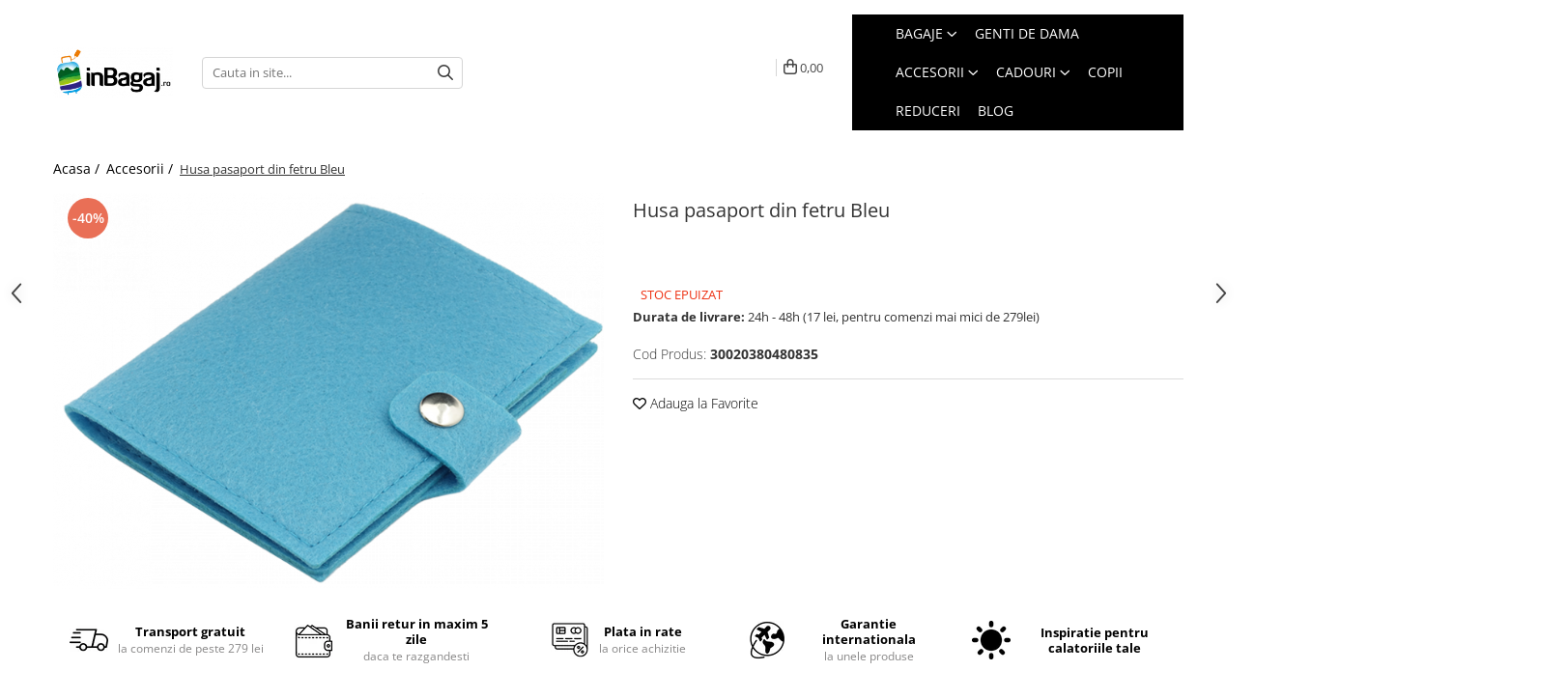

--- FILE ---
content_type: text/html; charset=UTF-8
request_url: https://www.inbagaj.ro/accesorii/husa-pasaport-din-fetru-bleu.html
body_size: 34931
content:
<!DOCTYPE html>

<html lang="ro-ro">

	<head>
		<meta charset="UTF-8">

		<script src="https://gomagcdn.ro/themes/fashion/js/lazysizes.min.js?v=10141333-4.242" async=""></script>

		<script>
			function g_js(callbk){typeof callbk === 'function' ? window.addEventListener("DOMContentLoaded", callbk, false) : false;}
		</script>

					<link rel="icon" sizes="48x48" href="https://gomagcdn.ro/domains/inbagaj.ro/files/favicon/favicon.png?v=1519308964">
			<link rel="apple-touch-icon" sizes="57x57" href="https://gomagcdn.ro/domains/inbagaj.ro/files/favicon/favicon.png?v=1519308964">
		
		<style>
			/*body.loading{overflow:hidden;}
			body.loading #wrapper{opacity: 0;visibility: hidden;}
			body #wrapper{opacity: 1;visibility: visible;transition:all .1s ease-out;}*/

			.main-header .main-menu{min-height:43px;}
			.-g-hide{visibility:hidden;opacity:0;}

					</style>
					<link rel="preconnect" href="https://fonts.googleapis.com" >
					<link rel="preconnect" href="https://fonts.gstatic.com" crossorigin>
		
		<link rel="preconnect" href="https://gomagcdn.ro"><link rel="dns-prefetch" href="https://fonts.googleapis.com" /><link rel="dns-prefetch" href="https://fonts.gstatic.com" /><link rel="dns-prefetch" href="https://connect.facebook.net" /><link rel="dns-prefetch" href="https://www.facebook.com" /><link rel="dns-prefetch" href="https://event.2performant.com" /><link rel="dns-prefetch" href="https://www.googletagmanager.com" /><link rel="dns-prefetch" href="https://static.hotjar.com" /><link rel="dns-prefetch" href="https://www.google-analytics.com" /><link rel="dns-prefetch" href="https://googleads.g.doubleclick.net" /><link rel="dns-prefetch" href="https://retargeting.newsmanapp.com" />

					<link rel="preload" as="image" href="https://gomagcdn.ro/domains/inbagaj.ro/files/product/large/husa-pasaport-bleu-1914-8479.png"   >
					<link rel="preload" as="style" href="https://fonts.googleapis.com/css2?family=Josefin+Sans:wght@300;400;500;600;700&display=swap" fetchpriority="high" onload="this.onload=null;this.rel='stylesheet'" crossorigin>
		
		<link rel="preload" href="https://gomagcdn.ro/themes/fashion/js/plugins.js?v=10141333-4.242" as="script">

					<link rel="preload" href="https://gomagcdn.ro/domains/inbagaj.ro/themes/fashion/js/custom.js?1527059224" as="script">
		
					<link rel="preload" href="https://www.inbagaj.ro/theme/default.js?v=41700729109" as="script">
				
		<link rel="preload" href="https://gomagcdn.ro/themes/fashion/js/dev.js?v=10141333-4.242" as="script">

					<noscript>
				<link rel="stylesheet" href="https://fonts.googleapis.com/css2?family=Josefin+Sans:wght@300;400;500;600;700&display=swap">
			</noscript>
		
					<link rel="stylesheet" href="https://gomagcdn.ro/themes/fashion/css/main-min-v2.css?v=10141333-4.242-1" data-values='{"blockScripts": "1"}'>
		
					<link rel="stylesheet" href="https://www.inbagaj.ro/theme/default.css?v=41700729109">
		
						<link rel="stylesheet" href="https://gomagcdn.ro/themes/fashion/css/dev-style.css?v=10141333-4.242-1">
		
		
		
		<link rel="alternate" hreflang="x-default" href="https://www.inbagaj.ro/accesorii/husa-pasaport-din-fetru-bleu.html">
									<!-- Google tag (gtag.js) -->
<script async src="https://www.googletagmanager.com/gtag/js?id=AW-855858074"></script>
<script>
  window.dataLayer = window.dataLayer || [];
  function gtag(){dataLayer.push(arguments);}
  gtag('js', new Date());

  gtag('config', 'AW-855858074');
</script><!-- Google Tag Manager -->
<script>(function(w,d,s,l,i){w[l]=w[l]||[];w[l].push({'gtm.start':
new Date().getTime(),event:'gtm.js'});var f=d.getElementsByTagName(s)[0],
j=d.createElement(s),dl=l!='dataLayer'?'&l='+l:'';j.async=true;j.src=
'https://www.googletagmanager.com/gtm.js?id='+i+dl;f.parentNode.insertBefore(j,f);
})(window,document,'script','dataLayer','GTM-MRHL7CH');</script>
<!-- End Google Tag Manager -->					
		<meta name="expires" content="never">
		<meta name="revisit-after" content="1 days">
					<meta name="author" content="Gomag">
				<title>Husa pasaport din fetru Bleu</title>


					<meta name="robots" content="index,follow" />
						
		<meta name="description" content="Husa pasaport din fetru. Protectie pasaport. Coperta pentru pasaport. Accesoriu de calatorie pentru femei si barbati.">
		<meta class="viewport" name="viewport" content="width=device-width, initial-scale=1.0, user-scalable=no">
							<meta property="og:description" content="Husa de pasaport   - o husa bleu din fetru perfecta pentru persoanele care calatoresc si vor sa aiba pasaportul protejat.  Este un accesoriu de calatorie practic, deoarece poate fi folosit  atat pentru pasaport, cat si pentru carduri, in acest fel putem economisi spatiu in bagajul de mana.  Daca si tie iti place sa aduni cat mai multe stampile in pasaportul tau, alege o protectie pentru pasaport in ton cu personalitatea ta.    Descriere:  - Fetru la exterior,  poliester in interior    - 1 slot pentru carduri     - 1 Buzunar pentru pașaport    - Design subțire; se inchide cu o capsa    - Dimensiuni: 11 x 13,5 x 1 cm    - Greutate: 0.022 kg    - Culoare: Bleu    - Garantie: 12 luni          "/>
							<meta property="og:image" content="https://gomagcdn.ro/domains/inbagaj.ro/files/product/large/husa-pasaport-bleu-1914-8479.png"/>
															<link rel="canonical" href="https://www.inbagaj.ro/accesorii/husa-pasaport-din-fetru-bleu.html" />
			<meta property="og:url" content="https://www.inbagaj.ro/accesorii/husa-pasaport-din-fetru-bleu.html"/>
						
		<meta name="distribution" content="Global">
		<meta name="owner" content="www.inbagaj.ro">
		<meta name="publisher" content="www.inbagaj.ro">
		<meta name="rating" content="General">
		<meta name="copyright" content="Copyright www.inbagaj.ro 2026. All rights reserved">
		<link rel="search" href="https://www.inbagaj.ro/opensearch.ro.xml" type="application/opensearchdescription+xml" title="Cautare"/>

		
							<script src="https://gomagcdn.ro/themes/fashion/js/jquery-2.1.4.min.js"></script>
			<script defer src="https://gomagcdn.ro/themes/fashion/js/jquery.autocomplete.js?v=20181023"></script>
			<script src="https://gomagcdn.ro/themes/fashion/js/gomag.config.js?v=10141333-4.242"></script>
			<script src="https://gomagcdn.ro/themes/fashion/js/gomag.js?v=10141333-4.242"></script>
		
													<script>
	var items = [];

	items.push(
		{
			id		:'30020380480835',
			name	:'Husa pasaport din fetru Bleu',
			brand	:'',
			category:'Accesorii',
			price	:9.1500,
			google_business_vertical: 'retail'
		}
	);

	gtag('event', 'view_item', {
		items: [items],
		currency: "RON",
		value: "9.1500",
		send_to: ''
	});
	</script><meta property="fb:app_id"                       content="165150987335416" />
<meta property="og:type"                         content="product" />
<meta property="og:title"                        content="Husa pasaport din fetru Bleu" />
<meta property="product:brand"                   content="" />
<meta property="product:category"                content="Accesorii" />
<meta property="product:original_price:amount"   content="15.25" />
<meta property="product:original_price:currency" content="RON" />
<meta property="product:pretax_price:amount"     content="9.15" />
<meta property="product:pretax_price:currency"   content="RON" />
<meta property="product:price:amount"            content="9.15" />
<meta property="product:price:currency"          content="RON" />
<meta property="product:shipping_cost:amount"    content="0" />
<meta property="product:shipping_cost:currency"  content="RON" />
<meta property="product:weight:value"            content="0" />
<meta property="product:weight:units"            content="kg" />
<meta property="product:shipping_weight:value"   content="0" />
<meta property="product:shipping_weight:units"   content="kg" />
<meta property="product:sale_price:amount"       content="9.15" />
<meta property="product:sale_price:currency"     content="RON" />
<meta property="product:sale_price_dates:start"  content="2026-01-17 00:00:00" />
<meta property="product:sale_price_dates:end"    content="2026-01-17 23:59:59" />
<script>	
	$(document).ready(function(){
		
		$(document).on('click', $GomagConfig.cartSummaryItemRemoveButton, function() {
			var productId = $(this).attr("data-product");
			var productSku = $(this).attr("data-productsku");
			var productPrice = $(this).attr("data-productprice");
			var productQty = $(this).attr("data-qty");
			
			gtag('event', 'remove_from_cart', {
					send_to	: '',
					value	: parseFloat(productQty) * parseFloat(productPrice),
					items:[{
						id		: productSku,
						quantity: productQty,
						price	: productPrice		 
				}]
			})
			
		})
	
		$(document).on('click', $GomagConfig.checkoutItemRemoveButton, function() {
			
			var itemKey = $(this).attr('id').replace('__checkoutItemRemove','');
			var productId = $(this).data("product");
			var productSku = $(this).attr("productsku");
			var productPrice = $(this).attr("productprice");
			var productQty = $('#quantityToAdd_'+itemKey).val();
			
			gtag('event', 'remove_from_cart', {
				send_to	: '',
				value	: parseFloat(productQty) * parseFloat(productPrice),
				items	:[{
					id		: productSku,
					quantity: productQty,
					price	: productPrice
				}]
			})
			
		})
	});		
	
</script>
<!-- Google Analytics -->
	<script>
	(function(i,s,o,g,r,a,m){i['GoogleAnalyticsObject']=r;i[r]=i[r]||function(){
	(i[r].q=i[r].q||[]).push(arguments)},i[r].l=1*new Date();a=s.createElement(o),
	m=s.getElementsByTagName(o)[0];a.async=1;a.src=g;m.parentNode.insertBefore(a,m)
	})(window,document,'script','//www.google-analytics.com/analytics.js','ga');
	ga('create', 'UA-88768611-1', 'auto');  // Replace with your property ID.
			ga('send', 'pageview');
		</script>
	<script>
		$(document).ready(function(){
			
			$.Gomag.bind('Order/Checkout/Submit', function(data)
			{
				window.ga=window.ga||function(){(ga.q=ga.q||[]).push(arguments)};
				ga('send', 'event', 'Buton', 'Click', 'Finalizeaza_Comanda');
			});
		})
	</script>
	<script>
		$(document).ready(function(){
			
			$.Gomag.bind('Product/Add/To/Cart/After', function(eventResponse, properties)
			{
				
				window.ga=window.ga||function(){(ga.q=ga.q||[]).push(arguments)};
				ga('send', 'event', 'Buton', 'Click', 'Adauga_Cos');
			});
		})
	</script>
<!-- End Google Analytics --><script>
        (function(d, s, i) {
            var f = d.getElementsByTagName(s)[0], j = d.createElement(s);
            j.async = true;
            j.src = "https://t.themarketer.com/t/j/" + i;
            f.parentNode.insertBefore(j, f);
        })(document, "script", "MDTLWA0R");
    </script><script>
function gmsc(name, value)
{
	if(value != undefined && value)
	{
		var expires = new Date();
		expires.setTime(expires.getTime() + parseInt(3600*24*1000*90));
		document.cookie = encodeURIComponent(name) + "=" + encodeURIComponent(value) + '; expires='+ expires.toUTCString() + "; path=/";
	}
}
let gmqs = window.location.search;
let gmup = new URLSearchParams(gmqs);
gmsc('g_sc', gmup.get('shop_campaign'));
gmsc('shop_utm_campaign', gmup.get('utm_campaign'));
gmsc('shop_utm_medium', gmup.get('utm_medium'));
gmsc('shop_utm_source', gmup.get('utm_source'));
</script><meta name="google-site-verification" content="E9ZDC7PfKaS4AvIdTjGFteG5vkkniDadfiC0QnLrBH8" />
	<script type="text/javascript">
		(function(){
		ra_key = "WGSRS1TS5KVWCF";
		var ra = document.createElement("script"); ra.type ="text/javascript"; ra.async = true; ra.src = ("https:" ==
		document.location.protocol ? "https://" : "http://") + "tracking.retargeting.biz/v3/rajs/" + ra_key + ".js";
		var s = document.getElementsByTagName("script")[0]; s.parentNode.insertBefore(ra,s);})();
		var _ra = _ra || {};
	
	</script>
 	<!-- Facebook Pixel Code -->
				<script>
				!function(f,b,e,v,n,t,s){if(f.fbq)return;n=f.fbq=function(){n.callMethod?
				n.callMethod.apply(n,arguments):n.queue.push(arguments)};if(!f._fbq)f._fbq=n;
				n.push=n;n.loaded=!0;n.version="2.0";n.queue=[];t=b.createElement(e);t.async=!0;
				t.src=v;s=b.getElementsByTagName(e)[0];s.parentNode.insertBefore(t,s)}(window,
				document,"script","//connect.facebook.net/en_US/fbevents.js");

				fbq("init", "383158598730313");
				fbq("track", "PageView");</script>
				<!-- End Facebook Pixel Code -->
				<script>
				$.Gomag.bind('User/Ajax/Data/Loaded', function(event, data){
					if(data != undefined && data.data != undefined)
					{
						var eventData = data.data;
						if(eventData.facebookUserData != undefined)
						{
							$('body').append(eventData.facebookUserData);
						}
					}
				})
				</script>
				<script>
	$.Gomag.bind('Product/Add/To/Cart/After/Listing', function(event, data){
		if(data.product !== undefined){
			gtag('event', 'add_to_cart', {
				send_to	: '',
				value	: parseFloat(data.product.productQuantity) * parseFloat(data.product.price),
				items	:[{
					id		: data.product.sku,
					name	: data.product.name,
					brand	: data.product.brand,
					category: data.product.category,
					quantity: data.product.productQuantity,
					price	: data.product.price
				 
			}]
		   })
        }
	})
	$.Gomag.bind('Product/Add/To/Cart/After/Details', function(event, data){
		
		if(data.product !== undefined){
			gtag('event', 'add_to_cart', {
				send_to: '',
				value: parseFloat(data.product.productQuantity) * parseFloat(data.product.price),
				items: [{
					id: data.product.sku,
					name		: data.product.name,
					brand		: data.product.brand,
					category	: data.product.category,
					quantity	: data.product.productQuantity,
					price		: data.product.price
				}]	
			})
		}
	})
   
</script><meta property="fb:app_id"                       content="165150987335416" />
<meta property="og:type"                         content="website" />
<!-- Hotjar Tracking Code for http://inbagaj.ro/ -->
<script>
    (function(h,o,t,j,a,r){
        h.hj=h.hj||function(){(h.hj.q=h.hj.q||[]).push(arguments)};
        h._hjSettings={hjid:457807,hjsv:5};
        a=o.getElementsByTagName('head')[0];
        r=o.createElement('script');r.async=1;
        r.src=t+h._hjSettings.hjid+j+h._hjSettings.hjsv;
        a.appendChild(r);
    })(window,document,'//static.hotjar.com/c/hotjar-','.js?sv=');
</script>					
		
	</head>

	<body class="" style="">

		<script >
			function _addCss(url, attribute, value, loaded){
				var _s = document.createElement('link');
				_s.rel = 'stylesheet';
				_s.href = url;
				_s.type = 'text/css';
				if(attribute)
				{
					_s.setAttribute(attribute, value)
				}
				if(loaded){
					_s.onload = function(){
						var dom = document.getElementsByTagName('body')[0];
						//dom.classList.remove('loading');
					}
				}
				var _st = document.getElementsByTagName('link')[0];
				_st.parentNode.insertBefore(_s, _st);
			}
			//_addCss('https://fonts.googleapis.com/css2?family=Open+Sans:ital,wght@0,300;0,400;0,600;0,700;1,300;1,400&display=swap');
			_addCss('https://gomagcdn.ro/themes/_fonts/Open-Sans.css');

		</script>
		<script>
				/*setTimeout(
				  function()
				  {
				   document.getElementsByTagName('body')[0].classList.remove('loading');
				  }, 1000);*/
		</script>
									<script>
	
	$(document).ready(function(){
	
	$.Gomag.bind('Product/Add/To/Cart/After/Details', function _raProductAddToCartD(event, data){
		
		if(data.product !== undefined){
			_ra.addToCart(data.product.parent, data.product.productQuantity, false, function(){});
        }
		
	})
		
	});
				
		
</script>
<script>
	$(document).ready(function(){
		
		$('.addToWishlist').on('click', function() {
			
			_ra.addToWishlist(1914, function(){});
			
		})
	});		
</script>	<script>
		$(document).ready(function(){
			
			$('.__retargetingImageThumbSelector').on('click', function() {
				//var product_id = $(this).attr("data-id");
				
				_ra.clickImage(1914, function(){});
			});
				
			$(document).on('mouseHoverZoom', '.zoomContainer', function() {
				
				_ra.clickImage(1914, function(){});
				
			});
		});		
	</script>
	<script>
	function facebookLike()
	{
		_ra.likeFacebook(1914, function(){});
	}
</script>
	<script>
	_ra.sendProductInfo = {
		'id': 1914,
		'name': 'Husa pasaport din fetru Bleu',
		'url': 'https://www.inbagaj.ro/accesorii/husa-pasaport-din-fetru-bleu.html',
		'img': 'https://gomagcdn.ro/domains/inbagaj.ro/files/product/medium/husa-pasaport-bleu-1914-8479.png',
		'price': 15.25,
		'promo': 9.15,
					'brand': false,
				'category':
		[{
                "id": 2,
                "name": "Accesorii",
                "parent": false,
                "breadcrumb":
								[]
			        }],
        "inventory": {
            "variations": true,
            "stock": {
													"30020380480835": false									            }
        }
	};

	$(document).ready(function() {
		if (_ra.ready !== undefined) {
			_ra.sendProduct(_ra.sendProductInfo);
		}
	});
</script>
<script>	
	$(document).ready(function(){
		$(document).on('click', '.product-remove', function() {
			var productId = $(this).attr("data-product");
			var productQty = $(this).attr("data-qty");
			
			_ra.removeFromCart(productId, productQty, false, function() {
				//console.log("Product removed from cart"); // un callback
            });
			
		})
	});		
	
	$(document).ready(function(){
		$(document).on('click', '.remove', function() {
			var productId = $(this).attr("data-product");
			var productQty = $(this).attr("data-qty");
			
			_ra.removeFromCart(productId, productQty, false, function() {
				//console.log("Product removed from cart"); // un callback
            });
			
		})
	});		
	
</script>
<!-- Google Tag Manager (noscript) -->
<noscript><iframe src="https://www.googletagmanager.com/ns.html?id=GTM-MRHL7CH"
height="0" width="0" style="display:none;visibility:hidden"></iframe></noscript>
<!-- End Google Tag Manager (noscript) -->					
					<div id="fb-root"></div>
						<script >
			window.fbAsyncInit = function() {
			FB.init({
			appId : '165150987335416',
			autoLogAppEvents : true,
			xfbml : true,
			version : 'v12.0'
			});
			};
			</script>
			<script async defer crossorigin="anonymous" src="https://connect.facebook.net/ro_RO/sdk.js"></script>
					
		<div id="wrapper">
			<!-- BLOCK:a2c4e56cbf4aec83e6c4a23f11ec95a1 start -->
<div id="_cartSummary" class="hide"></div>

<script >
	$(document).ready(function() {

		$(document).on('keypress', '.-g-input-loader', function(){
			$(this).addClass('-g-input-loading');
		})

		$.Gomag.bind('Product/Add/To/Cart/After', function(eventResponse, properties)
		{
									var data = JSON.parse(properties.data);
			$('.q-cart').html(data.quantity);
			if(parseFloat(data.quantity) > 0)
			{
				$('.q-cart').removeClass('hide');
			}
			else
			{
				$('.q-cart').addClass('hide');
			}
			$('.cartPrice').html(data.subtotal + ' ' + data.currency);
			$('.cartProductCount').html(data.quantity);


		})
		$('#_cartSummary').on('updateCart', function(event, cart) {
			var t = $(this);

			$.get('https://www.inbagaj.ro/cart-update', {
				cart: cart
			}, function(data) {

				$('.q-cart').html(data.quantity);
				if(parseFloat(data.quantity) > 0)
				{
					$('.q-cart').removeClass('hide');
				}
				else
				{
					$('.q-cart').addClass('hide');
				}
				$('.cartPrice').html(data.subtotal + ' ' + data.currency);
				$('.cartProductCount').html(data.quantity);
			}, 'json');
			window.ga = window.ga || function() {
				(ga.q = ga.q || []).push(arguments)
			};
			ga('send', 'event', 'Buton', 'Click', 'Adauga_Cos');
		});

		if(window.gtag_report_conversion) {
			$(document).on("click", 'li.phone-m', function() {
				var phoneNo = $('li.phone-m').children( "a").attr('href');
				gtag_report_conversion(phoneNo);
			});

		}

	});
</script>



<header class="main-header container-bg clearfix" data-block="headerBlock">
	<div class="discount-tape container-h full -g-hide" id="_gomagHellobar"></div>

		
	<div class="top-head-bg container-h full">

		<div class="top-head container-h">
			<div class="row">
				<div class="col-sm-2 col-xs-12 logo-h">
					
	<a href="https://www.inbagaj.ro" id="logo" data-pageId="2">
		<img src="https://gomagcdn.ro/domains/inbagaj.ro/files/company/logo-pngs-export-3250312078.png" fetchpriority="high" class="img-responsive" alt="inbagaj" title="inbagaj" width="200" height="50" style="width:auto;">
	</a>
				</div>
				<div class="col-sm-4 col-xs-7 main search-form-box">
					
<form name="search-form" class="search-form" action="https://www.inbagaj.ro/produse" id="_searchFormMainHeader">

	<input id="_autocompleteSearchMainHeader" name="c" class="input-placeholder -g-input-loader" type="text" placeholder="Cauta in site..." aria-label="Search"  value="">
	<button id="_doSearch" class="search-button" aria-hidden="true">
		<i class="fa fa-search" aria-hidden="true"></i>
	</button>

				<script >
			$(document).ready(function() {

				$('#_autocompleteSearchMainHeader').autocomplete({
					serviceUrl: 'https://www.inbagaj.ro/autocomplete',
					minChars: 2,
					deferRequestBy: 700,
					appendTo: '#_searchFormMainHeader',
					width: parseInt($('#_doSearch').offset().left) - parseInt($('#_autocompleteSearchMainHeader').offset().left),
					formatResult: function(suggestion, currentValue) {
						return suggestion.value;
					},
					onSelect: function(suggestion) {
						$(this).val(suggestion.data);
					},
					onSearchComplete: function(suggestion) {
						$(this).removeClass('-g-input-loading');
					}
				});
				$(document).on('click', '#_doSearch', function(e){
					e.preventDefault();
					if($('#_autocompleteSearchMainHeader').val() != '')
					{
						$('#_searchFormMainHeader').submit();
					}
				})
			});
		</script>
	

</form>
				</div>
				<div class="col-xs-5 acount-section">
					
<ul>
	<li class="search-m hide">
		<a href="#" class="-g-no-url" aria-label="Cauta in site..." data-pageId="">
			<i class="fa fa-search search-open" aria-hidden="true"></i>
			<i style="display:none" class="fa fa-times search-close" aria-hidden="true"></i>
		</a>
	</li>
	<li class="-g-user-icon -g-user-icon-empty">
			
	</li>
	
				<li class="contact-header">
			<a href="tel:0757.684.437" aria-label="Contacteaza-ne" data-pageId="3">
				<i class="fa fa-phone" aria-hidden="true"></i>
								<span>0757.684.437</span>
			</a>
		</li>
			<li class="wishlist-header hide">
		<a href="https://www.inbagaj.ro/wishlist" aria-label="Wishlist" data-pageId="28">
			<span class="-g-wishlist-product-count -g-hide"></span>
			<i class="fa fa-heart-o" aria-hidden="true"></i>
			<span class="">Favorite</span>
		</a>
	</li>
	<li class="cart-header-btn cart">
		<a class="cart-drop _showCartHeader" href="https://www.inbagaj.ro/cos-de-cumparaturi" aria-label="Cos de cumparaturi">
			<span class="q-cart hide">0</span>
			<i class="fa fa-shopping-bag" aria-hidden="true"></i>
			<span class="count cartPrice">0,00
				
			</span>
		</a>
					<div class="cart-dd  _cartShow cart-closed"></div>
			</li>

	</ul>

	<script>
		$(document).ready(function() {
			//Cart
							$('.cart').mouseenter(function() {
					$.Gomag.showCartSummary('div._cartShow');
				}).mouseleave(function() {
					$.Gomag.hideCartSummary('div._cartShow');
					$('div._cartShow').removeClass('cart-open');
				});
						$(document).on('click', '.dropdown-toggle', function() {
				window.location = $(this).attr('href');
			})
		})
	</script>

				</div>
				<div class="col-xs-5 navigation-holder">
					
<div id="navigation">
	<nav id="main-menu" class="main-menu container-h full clearfix">
		<a href="#" class="menu-trg -g-no-url" title="Produse">
			<span>&nbsp;</span>
		</a>
		
<div class="container-h nav-menu-hh clearfix">

	<!-- BASE MENU -->
	<ul class="
			nav-menu base-menu container-h
			
			
		">

		

			
		<li class="menu-drop __GomagMM ">
							<a
					href="https://www.inbagaj.ro/bagaje"
					class="  "
					rel="  "
					target="_blank"
					title="Bagaje"
					data-Gomag=''
					data-block-name="mainMenuD0"
					data-pageId= "1"
					data-block="mainMenuD">
											<span class="list">Bagaje</span>
						<i class="fa fa-angle-down"></i>
				</a>

									<div class="menu-dd">
										<ul class="drop-list clearfix w100">
																																						<li class="fl">
										<div class="col">
											<p class="title">
												<a
												href="https://www.inbagaj.ro/lichidari"
												class="title    "
												rel="  "
												
												title="LICHIDARI"
												data-Gomag=''
												data-block-name="mainMenuD1"
												data-block="mainMenuD"
												data-pageId= "87"
												>
																										LICHIDARI
												</a>
											</p>
																						
										</div>
									</li>
																																<li class="fl">
										<div class="col">
											<p class="title">
												<a
												href="https://www.inbagaj.ro/bagaje-de-cala"
												class="title    "
												rel="  "
												
												title="Trolere de cală mari"
												data-Gomag=''
												data-block-name="mainMenuD1"
												data-block="mainMenuD"
												data-pageId= "87"
												>
																										Trolere de cală mari
												</a>
											</p>
																						
										</div>
									</li>
																																<li class="fl">
										<div class="col">
											<p class="title">
												<a
												href="https://www.inbagaj.ro/trolere-de-cală-medii"
												class="title    "
												rel="  "
												
												title="Trolere de cală medii"
												data-Gomag=''
												data-block-name="mainMenuD1"
												data-block="mainMenuD"
												data-pageId= "87"
												>
																										Trolere de cală medii
												</a>
											</p>
																						
										</div>
									</li>
																																<li class="fl">
										<div class="col">
											<p class="title">
												<a
												href="https://www.inbagaj.ro/bagaje-de-cabina"
												class="title    "
												rel="  "
												
												title="Trolere de cabină"
												data-Gomag=''
												data-block-name="mainMenuD1"
												data-block="mainMenuD"
												data-pageId= "87"
												>
																										Trolere de cabină
												</a>
											</p>
																						
										</div>
									</li>
																																<li class="fl">
										<div class="col">
											<p class="title">
												<a
												href="https://www.inbagaj.ro/bagaje-premium"
												class="title    "
												rel="  "
												
												title="Bagaje Premium"
												data-Gomag=''
												data-block-name="mainMenuD1"
												data-block="mainMenuD"
												data-pageId= "87"
												>
																										Bagaje Premium
												</a>
											</p>
																						
										</div>
									</li>
																																<li class="fl">
										<div class="col">
											<p class="title">
												<a
												href="https://www.inbagaj.ro/bagaje-pentru-copii"
												class="title    "
												rel="  "
												
												title="Bagaje pentru copii"
												data-Gomag=''
												data-block-name="mainMenuD1"
												data-block="mainMenuD"
												data-pageId= "87"
												>
																										Bagaje pentru copii
												</a>
											</p>
																						
										</div>
									</li>
																																<li class="fl">
										<div class="col">
											<p class="title">
												<a
												href="https://www.inbagaj.ro/bagaje-mici-ex-40x30x20"
												class="title    "
												rel="  "
												
												title="Bagaje mici(ex.40x30x20)"
												data-Gomag=''
												data-block-name="mainMenuD1"
												data-block="mainMenuD"
												data-pageId= "87"
												>
																										Bagaje mici(ex.40x30x20)
												</a>
											</p>
																						
										</div>
									</li>
																																<li class="fl">
										<div class="col">
											<p class="title">
												<a
												href="https://www.inbagaj.ro/set-trolere"
												class="title    "
												rel="  "
												
												title="SET Trolere"
												data-Gomag=''
												data-block-name="mainMenuD1"
												data-block="mainMenuD"
												data-pageId= "87"
												>
																										SET Trolere
												</a>
											</p>
																						
										</div>
									</li>
																																<li class="fl">
										<div class="col">
											<p class="title">
												<a
												href="https://www.inbagaj.ro/genti-de-dama"
												class="title    "
												rel="  "
												
												title="Genti de dama"
												data-Gomag=''
												data-block-name="mainMenuD1"
												data-block="mainMenuD"
												data-pageId= "87"
												>
																										Genti de dama
												</a>
											</p>
																						
										</div>
									</li>
																																<li class="fl">
										<div class="col">
											<p class="title">
												<a
												href="https://www.inbagaj.ro/genti-de-voiaj"
												class="title    "
												rel="  "
												
												title="Genti de voiaj"
												data-Gomag=''
												data-block-name="mainMenuD1"
												data-block="mainMenuD"
												data-pageId= "87"
												>
																										Genti de voiaj
												</a>
											</p>
																						
										</div>
									</li>
																																<li class="fl">
										<div class="col">
											<p class="title">
												<a
												href="https://www.inbagaj.ro/rucsacuri"
												class="title    "
												rel="  "
												
												title="Rucsacuri"
												data-Gomag=''
												data-block-name="mainMenuD1"
												data-block="mainMenuD"
												data-pageId= "87"
												>
																										Rucsacuri
												</a>
											</p>
																						
										</div>
									</li>
																																<li class="fl">
										<div class="col">
											<p class="title">
												<a
												href="https://www.inbagaj.ro/accesorii-bagaje"
												class="title    "
												rel="  "
												
												title="Accesorii bagaje"
												data-Gomag=''
												data-block-name="mainMenuD1"
												data-block="mainMenuD"
												data-pageId= "87"
												>
																										Accesorii bagaje
												</a>
											</p>
																						
										</div>
									</li>
																																<li class="fl">
										<div class="col">
											<p class="title">
												<a
												href="https://www.inbagaj.ro/huse-troler"
												class="title    "
												rel="  "
												
												title="Huse troler"
												data-Gomag=''
												data-block-name="mainMenuD1"
												data-block="mainMenuD"
												data-pageId= "87"
												>
																										Huse troler
												</a>
											</p>
																						
										</div>
									</li>
																																<li class="fl">
										<div class="col">
											<p class="title">
												<a
												href="https://www.inbagaj.ro/business-travel"
												class="title    "
												rel="  "
												
												title="Business Travel"
												data-Gomag=''
												data-block-name="mainMenuD1"
												data-block="mainMenuD"
												data-pageId= "87"
												>
																										Business Travel
												</a>
											</p>
																						
										</div>
									</li>
																																<li class="fl">
										<div class="col">
											<p class="title">
												<a
												href="https://www.inbagaj.ro/borsete"
												class="title    "
												rel="  "
												
												title="Borsete"
												data-Gomag=''
												data-block-name="mainMenuD1"
												data-block="mainMenuD"
												data-pageId= "87"
												>
																										Borsete
												</a>
											</p>
																						
										</div>
									</li>
																																<li class="fl">
										<div class="col">
											<p class="title">
												<a
												href="https://www.inbagaj.ro/resigilate"
												class="title    "
												rel="  "
												
												title="Resigilate"
												data-Gomag=''
												data-block-name="mainMenuD1"
												data-block="mainMenuD"
												data-pageId= "87"
												>
																										Resigilate
												</a>
											</p>
																						
										</div>
									</li>
																																<li class="fl">
										<div class="col">
											<p class="title">
												<a
												href="https://www.inbagaj.ro/bagaje?t=discounts&amp;c="
												class="title    "
												rel="  "
												
												title="Reduceri bagaje"
												data-Gomag=''
												data-block-name="mainMenuD1"
												data-block="mainMenuD"
												data-pageId= ""
												>
																										Reduceri bagaje
												</a>
											</p>
																						
										</div>
									</li>
																													</ul>
																	</div>
									
		</li>
		
		<li class="menu-drop __GomagMM ">
								<a
						href="https://www.inbagaj.ro/genti-de-dama"
						class="    "
						rel="  "
						
						title="Genti de dama"
						data-Gomag=''
						data-block-name="mainMenuD0"  data-block="mainMenuD" data-pageId= "105">
												<span class="list">Genti de dama</span>
					</a>
				
		</li>
		
		<li class="menu-drop __GomagMM ">
							<a
					href="https://www.inbagaj.ro/accesorii"
					class="  "
					rel="  "
					
					title="Accesorii"
					data-Gomag=''
					data-block-name="mainMenuD0"
					data-pageId= "2"
					data-block="mainMenuD">
											<span class="list">Accesorii</span>
						<i class="fa fa-angle-down"></i>
				</a>

									<div class="menu-dd">
										<ul class="drop-list clearfix w100">
																																						<li class="fl">
										<div class="col">
											<p class="title">
												<a
												href="https://www.inbagaj.ro/packing-cubes"
												class="title    "
												rel="  "
												
												title="Packing Cubes"
												data-Gomag=''
												data-block-name="mainMenuD1"
												data-block="mainMenuD"
												data-pageId= "87"
												>
																										Packing Cubes
												</a>
											</p>
																						
										</div>
									</li>
																																<li class="fl">
										<div class="col">
											<p class="title">
												<a
												href="https://www.inbagaj.ro/huse-pasaport"
												class="title    "
												rel="  "
												
												title="Huse pasaport"
												data-Gomag=''
												data-block-name="mainMenuD1"
												data-block="mainMenuD"
												data-pageId= "87"
												>
																										Huse pasaport
												</a>
											</p>
																						
										</div>
									</li>
																																<li class="fl">
										<div class="col">
											<p class="title">
												<a
												href="https://www.inbagaj.ro/masca-de-somn"
												class="title    "
												rel="  "
												
												title="Masca de somn"
												data-Gomag=''
												data-block-name="mainMenuD1"
												data-block="mainMenuD"
												data-pageId= "87"
												>
																										Masca de somn
												</a>
											</p>
																						
										</div>
									</li>
																																<li class="fl">
										<div class="col">
											<p class="title">
												<a
												href="https://www.inbagaj.ro/perne-de-calatorie"
												class="title    "
												rel="  "
												
												title="Perne de calatorie"
												data-Gomag=''
												data-block-name="mainMenuD1"
												data-block="mainMenuD"
												data-pageId= "87"
												>
																										Perne de calatorie
												</a>
											</p>
																						
										</div>
									</li>
																																<li class="fl">
										<div class="col">
											<p class="title">
												<a
												href="https://www.inbagaj.ro/dopuri-de-urechi"
												class="title    "
												rel="  "
												
												title="Dopuri de urechi"
												data-Gomag=''
												data-block-name="mainMenuD1"
												data-block="mainMenuD"
												data-pageId= "87"
												>
																										Dopuri de urechi
												</a>
											</p>
																						
										</div>
									</li>
																																<li class="fl">
										<div class="col">
											<p class="title">
												<a
												href="https://www.inbagaj.ro/portofele-de-calatorie"
												class="title    "
												rel="  "
												
												title="Portofele de calatorie"
												data-Gomag=''
												data-block-name="mainMenuD1"
												data-block="mainMenuD"
												data-pageId= "87"
												>
																										Portofele de calatorie
												</a>
											</p>
																						
										</div>
									</li>
																																<li class="fl">
										<div class="col">
											<p class="title">
												<a
												href="https://www.inbagaj.ro/set-produse"
												class="title    "
												rel="  "
												
												title="Set produse"
												data-Gomag=''
												data-block-name="mainMenuD1"
												data-block="mainMenuD"
												data-pageId= "87"
												>
																										Set produse
												</a>
											</p>
																						
										</div>
									</li>
																																<li class="fl">
										<div class="col">
											<p class="title">
												<a
												href="https://www.inbagaj.ro/adaptoare-priza"
												class="title    "
												rel="  "
												
												title="Adaptoare priza"
												data-Gomag=''
												data-block-name="mainMenuD1"
												data-block="mainMenuD"
												data-pageId= "87"
												>
																										Adaptoare priza
												</a>
											</p>
																						
										</div>
									</li>
																																<li class="fl">
										<div class="col">
											<p class="title">
												<a
												href="https://www.inbagaj.ro/acumulatori-externi"
												class="title    "
												rel="  "
												
												title="Acumulatori externi"
												data-Gomag=''
												data-block-name="mainMenuD1"
												data-block="mainMenuD"
												data-pageId= "87"
												>
																										Acumulatori externi
												</a>
											</p>
																						
										</div>
									</li>
																																<li class="fl">
										<div class="col">
											<p class="title">
												<a
												href="https://www.inbagaj.ro/genti-pentru-cosmetice"
												class="title    "
												rel="  "
												
												title="Genti pentru cosmetice"
												data-Gomag=''
												data-block-name="mainMenuD1"
												data-block="mainMenuD"
												data-pageId= "87"
												>
																										Genti pentru cosmetice
												</a>
											</p>
																						
										</div>
									</li>
																																<li class="fl">
										<div class="col">
											<p class="title">
												<a
												href="https://www.inbagaj.ro/altele"
												class="title    "
												rel="  "
												
												title="Altele"
												data-Gomag=''
												data-block-name="mainMenuD1"
												data-block="mainMenuD"
												data-pageId= "87"
												>
																										Altele
												</a>
											</p>
																						
										</div>
									</li>
																													</ul>
																	</div>
									
		</li>
		
		<li class="menu-drop __GomagMM ">
							<a
					href="https://www.inbagaj.ro/reduceri-halloween"
					class="  "
					rel="  "
					
					title="Cadouri"
					data-Gomag=''
					data-block-name="mainMenuD0"
					data-pageId= "4"
					data-block="mainMenuD">
											<span class="list">Cadouri</span>
						<i class="fa fa-angle-down"></i>
				</a>

									<div class="menu-dd">
										<ul class="drop-list clearfix w100">
																																						<li class="fl">
										<div class="col">
											<p class="title">
												<a
												href="https://www.inbagaj.ro/harti-razuibile"
												class="title    "
												rel="  "
												
												title="Harti razuibile"
												data-Gomag=''
												data-block-name="mainMenuD1"
												data-block="mainMenuD"
												data-pageId= "87"
												>
																										Harti razuibile
												</a>
											</p>
																						
										</div>
									</li>
																																<li class="fl">
										<div class="col">
											<p class="title">
												<a
												href="https://www.inbagaj.ro/seturi-cadou-67"
												class="title    "
												rel="  "
												
												title="Seturi cadou"
												data-Gomag=''
												data-block-name="mainMenuD1"
												data-block="mainMenuD"
												data-pageId= "87"
												>
																										Seturi cadou
												</a>
											</p>
																						
										</div>
									</li>
																																<li class="fl">
										<div class="col">
											<p class="title">
												<a
												href="https://www.inbagaj.ro/carduri-cadou"
												class="title    "
												rel="  "
												
												title="Carduri cadou"
												data-Gomag=''
												data-block-name="mainMenuD1"
												data-block="mainMenuD"
												data-pageId= "87"
												>
																										Carduri cadou
												</a>
											</p>
																						
										</div>
									</li>
																																<li class="fl">
										<div class="col">
											<p class="title">
												<a
												href="https://www.inbagaj.ro/agende-de-travel"
												class="title    "
												rel="  "
												
												title="Agende de travel"
												data-Gomag=''
												data-block-name="mainMenuD1"
												data-block="mainMenuD"
												data-pageId= "87"
												>
																										Agende de travel
												</a>
											</p>
																						
										</div>
									</li>
																																<li class="fl">
										<div class="col">
											<p class="title">
												<a
												href="https://www.inbagaj.ro/cadouri-pentru-ea"
												class="title    "
												rel="  "
												
												title="Cadouri pentru EA"
												data-Gomag=''
												data-block-name="mainMenuD1"
												data-block="mainMenuD"
												data-pageId= "87"
												>
																										Cadouri pentru EA
												</a>
											</p>
																						
										</div>
									</li>
																																<li class="fl">
										<div class="col">
											<p class="title">
												<a
												href="https://www.inbagaj.ro/cadouri-pentru-el"
												class="title    "
												rel="  "
												
												title="Cadouri pentru EL"
												data-Gomag=''
												data-block-name="mainMenuD1"
												data-block="mainMenuD"
												data-pageId= "87"
												>
																										Cadouri pentru EL
												</a>
											</p>
																						
										</div>
									</li>
																													</ul>
																	</div>
									
		</li>
		
		<li class="menu-drop __GomagMM ">
								<a
						href="https://www.inbagaj.ro/copii"
						class="    "
						rel="  "
						
						title="Copii"
						data-Gomag=''
						data-block-name="mainMenuD0"  data-block="mainMenuD" data-pageId= "70">
												<span class="list">Copii</span>
					</a>
				
		</li>
		
		<li class="menu-drop __GomagMM ">
								<a
						href="https://www.inbagaj.ro/promotii"
						class="    "
						rel="  "
						
						title="Reduceri"
						data-Gomag=''
						data-block-name="mainMenuD0"  data-block="mainMenuD" data-pageId= "">
												<span class="list">Reduceri</span>
					</a>
				
		</li>
						
		

	
		<li class="menu-drop __GomagSM   ">

			<a
				href="http://blog.inbagaj.ro"
				rel="  "
				
				title="Blog"
				data-Gomag=''
				data-block="mainMenuD"
				data-pageId= ""
				class=" "
			>
								Blog
							</a>
					</li>
	
		
	</ul> <!-- end of BASE MENU -->

</div>		<ul class="mobile-icon fr">

							<li class="phone-m">
					<a href="tel:0757.684.437" title="Contacteaza-ne">
												<i class="fa fa-phone" aria-hidden="true"></i>
					</a>
				</li>
									<li class="user-m -g-user-icon -g-user-icon-empty">
			</li>
			<li class="wishlist-header-m hide">
				<a href="https://www.inbagaj.ro/wishlist">
					<span class="-g-wishlist-product-count"></span>
					<i class="fa fa-heart-o" aria-hidden="true"></i>

				</a>
			</li>
			<li class="cart-m">
				<a href="https://www.inbagaj.ro/cos-de-cumparaturi">
					<span class="q-cart hide">0</span>
					<i class="fa fa-shopping-bag" aria-hidden="true"></i>
				</a>
			</li>
			<li class="search-m">
				<a href="#" class="-g-no-url" aria-label="Cauta in site...">
					<i class="fa fa-search search-open" aria-hidden="true"></i>
					<i style="display:none" class="fa fa-times search-close" aria-hidden="true"></i>
				</a>
			</li>
					</ul>
	</nav>
	<!-- end main-nav -->

	<div style="display:none" class="search-form-box search-toggle">
		<form name="search-form" class="search-form" action="https://www.inbagaj.ro/produse" id="_searchFormMobileToggle">
			<input id="_autocompleteSearchMobileToggle" name="c" class="input-placeholder -g-input-loader" type="text" autofocus="autofocus" value="" placeholder="Cauta in site..." aria-label="Search">
			<button id="_doSearchMobile" class="search-button" aria-hidden="true">
				<i class="fa fa-search" aria-hidden="true"></i>
			</button>

										<script >
					$(document).ready(function() {
						$('#_autocompleteSearchMobileToggle').autocomplete({
							serviceUrl: 'https://www.inbagaj.ro/autocomplete',
							minChars: 2,
							deferRequestBy: 700,
							appendTo: '#_searchFormMobileToggle',
							width: parseInt($('#_doSearchMobile').offset().left) - parseInt($('#_autocompleteSearchMobileToggle').offset().left),
							formatResult: function(suggestion, currentValue) {
								return suggestion.value;
							},
							onSelect: function(suggestion) {
								$(this).val(suggestion.data);
							},
							onSearchComplete: function(suggestion) {
								$(this).removeClass('-g-input-loading');
							}
						});

						$(document).on('click', '#_doSearchMobile', function(e){
							e.preventDefault();
							if($('#_autocompleteSearchMobileToggle').val() != '')
							{
								$('#_searchFormMobileToggle').submit();
							}
						})
					});
				</script>
			
		</form>
	</div>
</div>
				</div>
			</div>
		</div>
	</div>

</header>
<!-- end main-header --><!-- BLOCK:a2c4e56cbf4aec83e6c4a23f11ec95a1 end -->
			
<script >
	$.Gomag.bind('Product/Add/To/Cart/Validate', function(response, isValid)
	{
		$($GomagConfig.versionAttributesName).removeClass('versionAttributeError');

		if($($GomagConfig.versionAttributesSelectSelector).length && !$($GomagConfig.versionAttributesSelectSelector).val())
		{

			if ($($GomagConfig.versionAttributesHolder).position().top < jQuery(window).scrollTop()){
				//scroll up
				 $([document.documentElement, document.body]).animate({
					scrollTop: $($GomagConfig.versionAttributesHolder).offset().top - 55
				}, 1000, function() {
					$($GomagConfig.versionAttributesName).addClass('versionAttributeError');
				});
			}
			else if ($($GomagConfig.versionAttributesHolder).position().top + $($GomagConfig.versionAttributesHolder).height() >
				$(window).scrollTop() + (
					window.innerHeight || document.documentElement.clientHeight
				)) {
				//scroll down
				$('html,body').animate({
					scrollTop: $($GomagConfig.versionAttributesHolder).position().top - (window.innerHeight || document.documentElement.clientHeight) + $($GomagConfig.versionAttributesHolder).height() -55 }, 1000, function() {
					$($GomagConfig.versionAttributesName).addClass('versionAttributeError');
				}
				);
			}
			else{
				$($GomagConfig.versionAttributesName).addClass('versionAttributeError');
			}

			isValid.noError = false;
		}
		if($($GomagConfig.versionAttributesSelector).length && !$('.'+$GomagConfig.versionAttributesActiveSelectorClass).length)
		{

			if ($($GomagConfig.versionAttributesHolder).position().top < jQuery(window).scrollTop()){
				//scroll up
				 $([document.documentElement, document.body]).animate({
					scrollTop: $($GomagConfig.versionAttributesHolder).offset().top - 55
				}, 1000, function() {
					$($GomagConfig.versionAttributesName).addClass('versionAttributeError');
				});
			}
			else if ($($GomagConfig.versionAttributesHolder).position().top + $($GomagConfig.versionAttributesHolder).height() >
				$(window).scrollTop() + (
					window.innerHeight || document.documentElement.clientHeight
				)) {
				//scroll down
				$('html,body').animate({
					scrollTop: $($GomagConfig.versionAttributesHolder).position().top - (window.innerHeight || document.documentElement.clientHeight) + $($GomagConfig.versionAttributesHolder).height() -55 }, 1000, function() {
					$($GomagConfig.versionAttributesName).addClass('versionAttributeError');
				}
				);
			}
			else{
				$($GomagConfig.versionAttributesName).addClass('versionAttributeError');
			}

			isValid.noError = false;
		}
	});
	$.Gomag.bind('Page/Load', function removeSelectedVersionAttributes(response, settings) {
		/* remove selection for versions */
		if((settings.doNotSelectVersion != undefined && settings.doNotSelectVersion === true) && $($GomagConfig.versionAttributesSelector).length && !settings.reloadPageOnVersionClick) {
			$($GomagConfig.versionAttributesSelector).removeClass($GomagConfig.versionAttributesActiveSelectorClass);
		}

		if((settings.doNotSelectVersion != undefined && settings.doNotSelectVersion === true) && $($GomagConfig.versionAttributesSelectSelector).length) {
			var selected = settings.reloadPageOnVersionClick != undefined && settings.reloadPageOnVersionClick ? '' : 'selected="selected"';

			$($GomagConfig.versionAttributesSelectSelector).prepend('<option value="" ' + selected + '>Selectati</option>');
		}
	});
	$(document).ready(function() {
		function is_touch_device2() {
			return (('ontouchstart' in window) || (navigator.MaxTouchPoints > 0) || (navigator.msMaxTouchPoints > 0));
		};

		
		$.Gomag.bind('Product/Details/After/Ajax/Load', function(e, payload)
		{
			let reinit = payload.reinit;
			let response = payload.response;

			if(reinit){
				$('.thumb-h:not(.horizontal):not(.vertical)').insertBefore('.vertical-slide-img');

				var hasThumb = $('.thumb-sld').length > 0;

				$('.prod-lg-sld:not(.disabled)').slick({
					slidesToShow: 1,
					slidesToScroll: 1,
					//arrows: false,
					fade: true,
					//cssEase: 'linear',
					dots: true,
					infinite: false,
					draggable: false,
					dots: true,
					//adaptiveHeight: true,
					asNavFor: hasThumb ? '.thumb-sld' : null
				/*}).on('afterChange', function(event, slick, currentSlide, nextSlide){
					if($( window ).width() > 800 ){

						$('.zoomContainer').remove();
						$('#img_0').removeData('elevateZoom');
						var source = $('#img_'+currentSlide).attr('data-src');
						var fullImage = $('#img_'+currentSlide).attr('data-full-image');
						$('.swaped-image').attr({
							//src:source,
							"data-zoom-image":fullImage
						});
						$('.zoomWindowContainer div').stop().css("background-image","url("+ fullImage +")");
						$("#img_"+currentSlide).elevateZoom({responsive: true});
					}*/
				});

				if($( window ).width() < 767 ){
					$('.prod-lg-sld.disabled').slick({
						slidesToShow: 1,
						slidesToScroll: 1,
						fade: true,
						dots: true,
						infinite: false,
						draggable: false,
						dots: true,
					});
				}

				$('.prod-lg-sld.slick-slider').slick('resize');

				//PRODUCT THUMB SLD
				if ($('.thumb-h.horizontal').length){
					$('.thumb-sld').slick({
						vertical: false,
						slidesToShow: 6,
						slidesToScroll: 1,
						asNavFor: '.prod-lg-sld',
						dots: false,
						infinite: false,
						//centerMode: true,
						focusOnSelect: true
					});
				} else if ($('.thumb-h').length) {
					$('.thumb-sld').slick({
						vertical: true,
						slidesToShow: 4,
						slidesToScroll: 1,
						asNavFor: '.prod-lg-sld',
						dots: false,
						infinite: false,
						draggable: false,
						swipe: false,
						//adaptiveHeight: true,
						//centerMode: true,
						focusOnSelect: true
					});
				}

				if($.Gomag.isMobile()){
					$($GomagConfig.bannerDesktop).remove()
					$($GomagConfig.bannerMobile).removeClass('hideSlide');
				} else {
					$($GomagConfig.bannerMobile).remove()
					$($GomagConfig.bannerDesktop).removeClass('hideSlide');
				}
			}

			$.Gomag.trigger('Product/Details/After/Ajax/Load/Complete', {'response':response});
		});

		$.Gomag.bind('Product/Details/After/Ajax/Response', function(e, payload)
		{
			let response = payload.response;
			let data = payload.data;
			let reinitSlider = false;

			if (response.title) {
				let $content = $('<div>').html(response.title);
				let title = $($GomagConfig.detailsProductTopHolder).find($GomagConfig.detailsProductTitleHolder).find('.title > span');
				let newTitle = $content.find('.title > span');
				if(title.text().trim().replace(/\s+/g, ' ') != newTitle.text().trim().replace(/\s+/g, ' ')){
					$.Gomag.fadeReplace(title,newTitle);
				}

				let brand = $($GomagConfig.detailsProductTopHolder).find($GomagConfig.detailsProductTitleHolder).find('.brand-detail');
				let newBrand = $content.find('.brand-detail');
				if(brand.text().trim().replace(/\s+/g, ' ') != newBrand.text().trim().replace(/\s+/g, ' ')){
					$.Gomag.fadeReplace(brand,newBrand);
				}

				let review = $($GomagConfig.detailsProductTopHolder).find($GomagConfig.detailsProductTitleHolder).find('.__reviewTitle');
				let newReview = $content.find('.__reviewTitle');
				if(review.text().trim().replace(/\s+/g, ' ') != newReview.text().trim().replace(/\s+/g, ' ')){
					$.Gomag.fadeReplace(review,newReview);
				}
			}

			if (response.images) {
				let $content = $('<div>').html(response.images);
				var imagesHolder = $($GomagConfig.detailsProductTopHolder).find($GomagConfig.detailsProductImagesHolder);
				var images = [];
				imagesHolder.find('img').each(function() {
					var dataSrc = $(this).attr('data-src');
					if (dataSrc) {
						images.push(dataSrc);
					}
				});

				var newImages = [];
				$content.find('img').each(function() {
					var dataSrc = $(this).attr('data-src');
					if (dataSrc) {
						newImages.push(dataSrc);
					}
				});

				if(!$content.find('.thumb-h.horizontal').length && imagesHolder.find('.thumb-h.horizontal').length){
					$content.find('.thumb-h').addClass('horizontal');
				}
				
				const newTop  = $content.find('.product-icon-box:not(.bottom)').first();
				const oldTop  = imagesHolder.find('.product-icon-box:not(.bottom)').first();

				if (newTop.length && oldTop.length && (newTop.prop('outerHTML') !== oldTop.prop('outerHTML'))) {
					oldTop.replaceWith(newTop.clone());
				}
				
				const newBottom = $content.find('.product-icon-box.bottom').first();
				const oldBottom = imagesHolder.find('.product-icon-box.bottom').first();

				if (newBottom.length && oldBottom.length && (newBottom.prop('outerHTML') !== oldBottom.prop('outerHTML'))) {
					oldBottom.replaceWith(newBottom.clone());
				}

				if (images.length !== newImages.length || images.some((val, i) => val !== newImages[i])) {
					$.Gomag.fadeReplace($($GomagConfig.detailsProductTopHolder).find($GomagConfig.detailsProductImagesHolder), $content.html());
					reinitSlider = true;
				}
			}

			if (response.details) {
				let $content = $('<div>').html(response.details);
				$content.find('.stock-limit').hide();
				function replaceDetails(content){
					$($GomagConfig.detailsProductTopHolder).find($GomagConfig.detailsProductDetailsHolder).html(content);
				}

				if($content.find('.__shippingPriceTemplate').length && $($GomagConfig.detailsProductTopHolder).find('.__shippingPriceTemplate').length){
					$content.find('.__shippingPriceTemplate').replaceWith($($GomagConfig.detailsProductTopHolder).find('.__shippingPriceTemplate'));
					$($GomagConfig.detailsProductTopHolder).find('.__shippingPriceTemplate').slideDown(100);
				} else if (!$content.find('.__shippingPriceTemplate').length && $($GomagConfig.detailsProductTopHolder).find('.__shippingPriceTemplate').length){
					$($GomagConfig.detailsProductTopHolder).find('.__shippingPriceTemplate').slideUp(100);
				}

				if($content.find('.btn-flstockAlertBTN').length && !$($GomagConfig.detailsProductTopHolder).find('.btn-flstockAlertBTN').length || !$content.find('.btn-flstockAlertBTN').length && $($GomagConfig.detailsProductTopHolder).find('.btn-flstockAlertBTN').length){
					$.Gomag.fadeReplace($($GomagConfig.detailsProductTopHolder).find('.add-section'), $content.find('.add-section').clone().html());
					setTimeout(function(){
						replaceDetails($content.html());
					}, 500)
				} else if ($content.find('.-g-empty-add-section').length && $($GomagConfig.detailsProductTopHolder).find('.add-section').length) {
					$($GomagConfig.detailsProductTopHolder).find('.add-section').slideUp(100, function() {
						replaceDetails($content.html());
					});
				} else if($($GomagConfig.detailsProductTopHolder).find('.-g-empty-add-section').length && $content.find('.add-section').length){
					$($GomagConfig.detailsProductTopHolder).find('.-g-empty-add-section').replaceWith($content.find('.add-section').clone().hide());
					$($GomagConfig.detailsProductTopHolder).find('.add-section').slideDown(100, function() {
						replaceDetails($content.html());
					});
				} else {
					replaceDetails($content.html());
				}

			}

			$.Gomag.trigger('Product/Details/After/Ajax/Load', {'properties':data, 'response':response, 'reinit':reinitSlider});
		});

	});
</script>


<div class="container-h container-bg product-page-holder ">

	
<div class="breadcrumbs-default breadcrumbs-default-product clearfix -g-breadcrumbs-container">
  <ol>
    <li>
      <a href="https://www.inbagaj.ro/">Acasa&nbsp;/&nbsp;</a>
    </li>
        		<li>
		  <a href="https://www.inbagaj.ro/accesorii">Accesorii&nbsp;/&nbsp;</a>
		</li>
		        <li class="active">Husa pasaport din fetru Bleu</li>
  </ol>
</div>
<!-- breadcrumbs-default -->

	

	<div id="-g-product-page-before"></div>

	<div id="product-page">

		
<div class="container-h product-top -g-product-1914" data-product-id="1914">

	<div class="row -g-product-row-box">

		<div class="detail-slider-holder col-sm-6 col-xs-12 -g-product-images">
			

<div class="vertical-slider-box">
    <div class="vertical-slider-pager-h">

		
		<div class="vertical-slide-img">
			<ul class="prod-lg-sld disabled">
																													
				
									<li>
						<a href="https://gomagcdn.ro/domains/inbagaj.ro/files/product/original/husa-pasaport-bleu-1914-8479.png" data-fancybox="prod-gallery" data-base-class="detail-layout" data-caption="Husa pasaport din fetru Bleu" class="__retargetingImageThumbSelector"  title="Husa pasaport din fetru Bleu">
															<img
									id="img_0"
									data-id="1914"
									class="img-responsive"
									src="https://gomagcdn.ro/domains/inbagaj.ro/files/product/large/husa-pasaport-bleu-1914-8479.png"
																			fetchpriority="high"
																		data-src="https://gomagcdn.ro/domains/inbagaj.ro/files/product/large/husa-pasaport-bleu-1914-8479.png"
									alt="Husa pasaport din fetru Bleu [1]"
									title="Husa pasaport din fetru Bleu [1]"
									width="700" height="700"
								>
							
																				</a>
					</li>
											</ul>

			<div class="product-icon-box product-icon-box-1914">
														<span class="hide icon discount bg-main -g-icon-discount-1914 -g-data- ">-40%</span>

									
							</div>
			<div class="product-icon-box bottom product-icon-bottom-box-1914">

							</div>
		</div>

		    </div>
</div>

<div class="clear"></div>
<div class="detail-share" style="text-align: center;">

            </div>
		</div>
		<div class="-g-product-details-holder col-sm-6 col-xs-12 pull-right">
			<div class="detail-title -g-product-title">
				
<div class="go-back-icon">
	<a href="https://www.inbagaj.ro/accesorii">
		<i class="fa fa-arrow-left" aria-hidden="true"></i>
	</a>
</div>

<h1 class="title">
		<span>

		Husa pasaport din fetru Bleu
		
	</span>
</h1>


<div class="__reviewTitle">
	
					
</div>			</div>
			<div class="detail-prod-attr -g-product-details">
				
<script >
  $(window).load(function() {
    setTimeout(function() {
      if ($($GomagConfig.detailsProductPriceBox + '1914').hasClass('-g-hide')) {
        $($GomagConfig.detailsProductPriceBox + '1914').removeClass('-g-hide');
      }
		if ($($GomagConfig.detailsDiscountIcon + '1914').hasClass('hide')) {
			$($GomagConfig.detailsDiscountIcon + '1914').removeClass('hide');
		}
	}, 3000);
  });
</script>


<script >
	$(document).ready(function(){
		$.Gomag.bind('Product/Disable/AddToCart', function addToCartDisababled(){
			$('.add2cart').addClass($GomagConfig.addToCartDisababled);
		})

		$('.-g-base-price-info').hover(function(){
			$('.-g-base-price-info-text').addClass('visible');
		}, function(){
			$('.-g-base-price-info-text').removeClass('visible');
		})

		$('.-g-prp-price-info').hover(function(){
			$('.-g-prp-price-info-text').addClass('visible');
		}, function(){
			$('.-g-prp-price-info-text').removeClass('visible');
		})
	})
</script>


<style>
	.detail-price .-g-prp-display{display: block;font-size:.85em!important;text-decoration:none;margin-bottom:3px;}
    .-g-prp-display .bPrice{display:inline-block;vertical-align:middle;}
    .-g-prp-display .icon-info{display:block;}
    .-g-base-price-info, .-g-prp-price-info{display:inline-block;vertical-align:middle;position: relative;margin-top: -3px;margin-left: 3px;}
    .-g-prp-price-info{margin-top: 0;margin-left: 0;}
    .detail-price s:not(.-g-prp-display) .-g-base-price-info{display:none;}
	.-g-base-price-info-text, .-g-prp-price-info-text{
		position: absolute;
		top: 25px;
		left: -100px;
		width: 200px;
		padding: 10px;
		font-family: "Open Sans",sans-serif;
		font-size:12px;
		color: #000;
		line-height:1.1;
		text-align: center;
		border-radius: 2px;
		background: #5d5d5d;
		opacity: 0;
		visibility: hidden;
		background: #fff;
		box-shadow: 0 2px 18px 0 rgb(0 0 0 / 15%);
		transition: all 0.3s cubic-bezier(0.9,0,0.2,0.99);
		z-index: 9;
	}
	.-g-base-price-info-text.visible, .-g-prp-price-info-text.visible{visibility: visible; opacity: 1;}
</style>
<span class="detail-price text-main -g-product-price-box-1914 -g-hide " data-block="DetailsPrice" data-product-id="1914">

			<input type="hidden" id="productBasePrice" value="15.2500"/>
		<input type="hidden" id="productFinalPrice" value="9.1500"/>
		<input type="hidden" id="productCurrency" value="RON"/>
		<input type="hidden" id="productVat" value="21"/>
		
		<s>
			
							<span class="bPrice -g-product-full-price-1914">
					15,25
					RON
				</span>
			
			<span class="-g-base-price-info">
				<svg class="icon-info" fill="#00000095" xmlns="http://www.w3.org/2000/svg" viewBox="0 0 48 48" width="18" height="18"><path d="M 24 4 C 12.972066 4 4 12.972074 4 24 C 4 35.027926 12.972066 44 24 44 C 35.027934 44 44 35.027926 44 24 C 44 12.972074 35.027934 4 24 4 z M 24 7 C 33.406615 7 41 14.593391 41 24 C 41 33.406609 33.406615 41 24 41 C 14.593385 41 7 33.406609 7 24 C 7 14.593391 14.593385 7 24 7 z M 24 14 A 2 2 0 0 0 24 18 A 2 2 0 0 0 24 14 z M 23.976562 20.978516 A 1.50015 1.50015 0 0 0 22.5 22.5 L 22.5 33.5 A 1.50015 1.50015 0 1 0 25.5 33.5 L 25.5 22.5 A 1.50015 1.50015 0 0 0 23.976562 20.978516 z"/></svg>
				<span class="-g-base-price-info-text -g-base-price-info-text-1914"></span>
			</span>
			

		</s>

		
		

		<span class="fPrice -g-product-final-price-1914">
			9,15
			RON
		</span>



		
		<span class="-g-product-details-um -g-product-um-1914 hide"></span>

		
		
		
		<span id="_countDown_1914" class="_countDownTimer -g-product-count-down-1914"></span>

							</span>


<div class="detail-product-atributes" data-product-id = "1914">
		
	</div>

<div class="detail-product-atributes" data-product-id = "1914">
	<div class="prod-attr-h -g-version-attribute-holder">
		
	</div>

	
						<span class="stock-status unavailable -g-product-stock-status-1914" data-initialstock="0">
				<i class="fa fa-times-circle-o" aria-hidden="true"></i>
				Stoc epuizat
			</span>
							<p class="__shippingDeliveryTime  ">
				<b>Durata de livrare:</b>
				24h - 48h (17 lei, pentru comenzi mai mici de 279lei)
			</p>
			</div>





<div class="-g-empty-add-section"></div>



	

<div class="product-code dataProductId" data-block="ProductAddToCartPhoneHelp" data-product-id="1914">
	<span class="code">
		<span class="-g-product-details-code-prefix">Cod Produs:</span>
		<strong>30020380480835</strong>
	</span>

		<span class="help-phone">
		<span class="-g-product-details-help-phone">Ai nevoie de ajutor?</span>
		<a href="tel:0757.684.437">
			<strong>0757.684.437</strong>
		</a>
			</span>
	
	</div>


<div class="wish-section">
			<a href="#addToWishlistPopup_1914" onClick="$.Gomag.addToWishlist({'p': 1914 , 'u': 'https://www.inbagaj.ro/wishlist-add?product=1914' })" title="Favorite" data-name="Husa pasaport din fetru Bleu" data-href="https://www.inbagaj.ro/wishlist-add?product=1914" rel="nofollow" class="wish-btn col addToWishlist addToWishlistDefault -g-add-to-wishlist-1914">
			<i class="fa fa-heart-o" aria-hidden="true"></i> Adauga la Favorite
		</a>
		
						<script >
			$.Gomag.bind('Set/Options/For/Informations', function(){

			})
		</script>
		

				<a href="#" rel="nofollow" id="info-btn" class="col -g-info-request-popup-details -g-no-url" onclick="$.Gomag.openPopupWithData('#info-btn', {iframe : {css : {width : '360px'}}, src: 'https://www.inbagaj.ro/iframe-info?loc=info&amp;id=1914'});">
			<i class="fa fa-envelope-o" aria-hidden="true"></i> Cere informatii
		</a>
							</div>

			</div>
		</div>
	</div>

	
    
	<div class="icon-group gomagComponent container-h container-bg clearfix detail">
		<style>
			.icon-group {visibility: visible;}
		</style>

		<div class="row icon-g-scroll">
												<div class="col banner_toate ">
						<div class="trust-h">
							<a class="trust-item " href="https://www.inbagaj.ro/livrare" target="_blank">
								<img
									class="icon"
									src="https://gomagcdn.ro/domains/inbagaj.ro/files/banner/17807.png?height=50"
									data-src="https://gomagcdn.ro/domains/inbagaj.ro/files/banner/17807.png?height=50"
									loading="lazy"
									alt="Transport gratuit"
									title="Transport gratuit"
									width="45"
									height="45"
								/>
								<p class="icon-label">
									Transport gratuit
																			<span>la comenzi de peste 279 lei</span>
																	</p>
															</a>
						</div>
					</div>
																<div class="col banner_toate ">
						<div class="trust-h">
							<a class="trust-item " href="https://www.inbagaj.ro/politica-de-retur" target="_blank">
								<img
									class="icon"
									src="https://gomagcdn.ro/domains/inbagaj.ro/files/banner/91661.png?height=50"
									data-src="https://gomagcdn.ro/domains/inbagaj.ro/files/banner/91661.png?height=50"
									loading="lazy"
									alt="Banii retur in maxim 5 zile"
									title="Banii retur in maxim 5 zile"
									width="45"
									height="45"
								/>
								<p class="icon-label">
									Banii retur in maxim 5 zile
																			<span>daca te razgandesti</span>
																	</p>
															</a>
						</div>
					</div>
																<div class="col banner_toate ">
						<div class="trust-h">
							<a class="trust-item " href="https://www.inbagaj.ro/metode-de-plata" target="_blank">
								<img
									class="icon"
									src="https://gomagcdn.ro/domains/inbagaj.ro/files/banner/56392.png?height=50"
									data-src="https://gomagcdn.ro/domains/inbagaj.ro/files/banner/56392.png?height=50"
									loading="lazy"
									alt="Plata in rate"
									title="Plata in rate"
									width="45"
									height="45"
								/>
								<p class="icon-label">
									Plata in rate
																			<span>la orice achizitie</span>
																	</p>
															</a>
						</div>
					</div>
																<div class="col banner_toate ">
						<div class="trust-h">
							<a class="trust-item " href="https://www.inbagaj.ro/garantia-produselor" target="_blank">
								<img
									class="icon"
									src="https://gomagcdn.ro/domains/inbagaj.ro/files/banner/252212.png?height=50"
									data-src="https://gomagcdn.ro/domains/inbagaj.ro/files/banner/252212.png?height=50"
									loading="lazy"
									alt="Garantie internationala"
									title="Garantie internationala"
									width="45"
									height="45"
								/>
								<p class="icon-label">
									Garantie internationala
																			<span>la unele produse</span>
																	</p>
															</a>
						</div>
					</div>
																<div class="col banner_toate ">
						<div class="trust-h">
							<a class="trust-item " href="https://www.inbagaj.ro/" target="_blank">
								<img
									class="icon"
									src="https://gomagcdn.ro/domains/inbagaj.ro/files/banner/47177.png?height=50"
									data-src="https://gomagcdn.ro/domains/inbagaj.ro/files/banner/47177.png?height=50"
									loading="lazy"
									alt="Inspiratie pentru calatoriile tale"
									title="Inspiratie pentru calatoriile tale"
									width="45"
									height="45"
								/>
								<p class="icon-label">
									Inspiratie pentru calatoriile tale
																	</p>
																	<div class="t-tips">Te ajutam sa alegi produsul potrivit pentru tine</div>
															</a>
						</div>
					</div>
									</div>

		<div class="icon-group-nav">
			<a href="#" class="-g-no-url" id="icon-g-prev"><i class="fa fa-angle-left" aria-hidden="true"></i></a>
			<a href="#" class="-g-no-url" id="icon-g-next"><i class="fa fa-angle-right" aria-hidden="true"></i></a>
		</div>

							<script >
				$(document).ready(function () {
					$('.icon-group').addClass('loaded');
					/* TOOLTIPS */
					$('.icon-group .col').hover(function(){
						$(this).find('.t-tips').toggleClass('visible');
					});
					/* SCROLL ITEMS */
					$('#icon-g-prev, #icon-g-next').click(function() {
						var dir = this.id=="icon-g-next" ? '+=' : '-=' ;

						$('.icon-g-scroll').stop().animate({scrollLeft: dir+'100'}, 400);
						setTimeout(function(){
							var scrollPos = $('.icon-g-scroll').scrollLeft();
							if (scrollPos >= 40){
								$('#icon-g-prev').addClass('visible');
							}else{
								$('#icon-g-prev').removeClass('visible');
							};
						}, 300);
					});
				});
			</script>
		

	</div>

</div>



<div class="clear"></div>



<div class="clear"></div>

<div class="product-bottom">
	<div class="row">

		

<div class="detail-tabs col-sm-6">
        <div id="resp-tab">
          <ul class="resp-tabs-list tab-grup">
                          <li id="__showDescription">Descriere</li>
                                                                                                					<li id="_showReviewForm">
			  Review-uri <span class="__productReviewCount">(0)</span>
			</li>
							           </ul>

          <div class="resp-tabs-container regular-text tab-grup">
                          <div class="description-tab">
                <div class="_descriptionTab __showDescription">
                  
					<div class="">
                    <strong>Husa de pasaport&nbsp;&nbsp;</strong> - o husa bleu din fetru perfecta pentru persoanele care calatoresc si vor sa aiba pasaportul protejat.&nbsp; Este un accesoriu de calatorie practic, deoarece poate fi folosit&nbsp;&nbsp;atat pentru pasaport, cat si pentru carduri, in acest fel putem economisi spatiu in bagajul de mana.<br />
Daca si tie iti place sa aduni cat mai multe stampile in pasaportul tau, alege o protectie pentru pasaport in ton cu personalitatea ta.<br />
<br />
<strong>Descriere:</strong>
<p level="1">- Fetru la exterior, &nbsp;poliester in interior</p>

<p level="1">- 1&nbsp;slot&nbsp;pentru carduri&nbsp;</p>

<p level="1">- 1 Buzunar pentru pașaport</p>

<p level="1">- Design subțire; se inchide cu o capsa</p>

<p level="1">- Dimensiuni: 11 x 13,5 x 1 cm<br />
<br />
- Greutate: 0.022 kg<br />
<br />
- Culoare: Bleu<br />
<br />
- Garantie: 12 luni</p>
<br />
<br />
&nbsp;<br />
&nbsp;
                  </div>
                  
                  				   				  

<a href="#" onclick="$.Gomag.openPopup({src: '#-g-gspr-widget', type : 'inline', modal: true});" class="product-gspr-widget-button -g-no-url">Informatii conformitate produs</a>

<div id="-g-gspr-widget" class="product-gspr-widget" style="display:none;">
	
	
		
	<div class="product-gspr-widget-header">
		<div class="product-gspr-widget-header-title">Informatii conformitate produs</div>

		<div class="product-gspr-widget-nav">
							<a href="javascript:void(0);" class="btn -g-gspr-tab -g-no-url" data-tab="safety">Siguranta produs</a>
										<a href="javascript:void(0);" class="btn -g-gspr-tab -g-no-url" data-tab="manufacturer">Informatii producator</a>
										<a href="javascript:void(0);" class="btn -g-gspr-tab -g-no-url" data-tab="person">Informatii persoana</a>
						
		</div>
	</div>

	<div class="product-gspr-widget-tabs">
				<div id="safety" class="product-gspr-widget-tab-item">
			<div class="product-gspr-widget-tab-item-title">Informatii siguranta produs</div> 
					<p>Momentan, informatiile despre siguranta produsului nu sunt disponibile.</p>
				</div>
						<div id="manufacturer" class="product-gspr-widget-tab-item">
			<div class="product-gspr-widget-tab-item-title">Informatii producator</div>
			 				<p>Momentan, informatiile despre producator nu sunt disponibile.</p>
					</div>
						<div id="person" class="product-gspr-widget-tab-item">
				<div class="product-gspr-widget-tab-item-title">Informatii persoana responsabila</div>
					<p>Momentan, informatiile despre persoana responsabila nu sunt disponibile.</p>
				</div>
					</div>
	
	<button type="button" data-fancybox-close="" class="fancybox-button fancybox-close-small" title="Close"><svg xmlns="http://www.w3.org/2000/svg" version="1" viewBox="0 0 24 24"><path d="M13 12l5-5-1-1-5 5-5-5-1 1 5 5-5 5 1 1 5-5 5 5 1-1z"></path></svg></button>
	
	<script>
		$(document).ready(function() {
		  function activateTab(tabName) {
			$(".-g-gspr-tab").removeClass("visibile");
			$(".product-gspr-widget-tab-item").removeClass("visibile");

			$("[data-tab='" + tabName + "']").addClass("visibile");
			$("#" + tabName).addClass("visibile");
		  }

		  $(".-g-gspr-tab").click(function(e) {
			e.preventDefault();
			let tabName = $(this).data("tab");
			activateTab(tabName); 
		  });

		  if ($(".-g-gspr-tab").length > 0) {
			let firstTabName = $(".-g-gspr-tab").first().data("tab");
			activateTab(firstTabName);
		  }
		});
	</script>
</div>				                  </div>
              </div>
                                                                      
            
              
              			                <div class="review-tab -g-product-review-box">
                <div class="product-comment-box">

					
<script>
	g_js(function(){
			})
</script>
<div class="new-comment-form">
	<div style="text-align: center; font-size: 15px; margin-bottom: 15px;">
		Daca doresti sa iti exprimi parerea despre acest produs poti adauga un review.
	</div>
	<div class="title-box">
		<div class="title"><span ><a id="addReview" class="btn std new-review -g-no-url" href="#" onclick="$.Gomag.openDefaultPopup('#addReview', {iframe : {css : {width : '500px'}}, src: 'https://www.inbagaj.ro/add-review?product=1914'});">Scrie un review</a></span></div>
		<hr>
		
		<div class="succes-message hide" id="succesReview" style="text-align: center;">
			Review-ul a fost trimis cu succes.
		</div>
	</div>
</div>					<script >
	$.Gomag.bind('Gomag/Product/Detail/Loaded', function(responseDelay, products)
	{
		var reviewData = products.v.reviewData;
		if(reviewData) {
			$('.__reviewTitle').html(reviewData.reviewTitleHtml);
			$('.__reviewList').html(reviewData.reviewListHtml);
			$('.__productReviewCount').text('('+reviewData.reviewCount+')');
		}
	})
</script>


<div class="__reviewList">
	
</div>

															<script >
					  $(document).ready(function() {
						$(document).on('click', 'a._reviewLike', function() {
						  var reviewId = $(this).attr('data-id')
						  $.get('https://www.inbagaj.ro/ajax-helpful-review', {
							review: reviewId,
							clicked: 1
						  }, function(data) {
							if($('#_seeUseful' + reviewId).length)
							{
								$('#_seeUseful' + reviewId).html('');
								$('#_seeUseful' + reviewId).html(data);
							}
							else
							{
								$('#_addUseful' + reviewId).after('<p id="_seeUseful '+ reviewId +'">'+data+'</p>');
							}
							$('#_addUseful' + reviewId).remove();
						  }, 'json')
						});
						$(document).on('click', 'a.-g-more-reviews', function() {
							 if($(this).hasClass('-g-reviews-hidden'))
							 {
								$('.-g-review-to-hide').removeClass('hide');
								$(this).removeClass('-g-reviews-hidden').text('Vezi mai putine');
							 }
							 else
							 {
								$('.-g-review-to-hide').addClass('hide');
								$(this).addClass('-g-reviews-hidden').text('Vezi mai multe');
							 }
						});
					  });
					</script>
					

					<style>
						.comment-row-child { border-top: 1px solid #dbdbdb; padding-top: 15px;  padding-bottom: 15px; overflow: hidden; margin-left: 25px;}
					</style>
                  </div>
              </div>
			  			   			              </div>
          </div>
        </div>

	</div>
	<div class="clear"></div>
</div>
	</div>
</div>

	
<div class="detail-recomended container-h container-bg">
  <div class="carousel-slide">
	<div class="holder">
	  <div class="title-carousel">
		<p class="title">Recomandari</p>
		<hr>
	  </div>
	  <div class="carousel slide-item-4">
					<div class="product-box-h ">
			

<div
		class="product-box  center  dataProductId __GomagListingProductBox -g-product-box-2006"
					data-Gomag='{"EUR_price":"2.94","EUR_final_price":"2.35","EUR":"EUR","EUR_vat":"","RON_price":"15.25","RON_final_price":"12.20","RON":"RON","RON_vat":""}' data-block-name="ListingName"
				data-product-id="2006"
	>
		<div class="box-holder">
						<a href="https://www.inbagaj.ro/accesorii-bagaje/eticheta-de-calatorie-travelite-waves.html" data-pageId="86" class="image _productMainUrl_2006  " >
					
													<img 
								src="https://gomagcdn.ro/domains/inbagaj.ro/files/product/medium/eticheta-bagaj-travelite-waves-1-2006-9250.jpg"
								data-src="https://gomagcdn.ro/domains/inbagaj.ro/files/product/medium/eticheta-bagaj-travelite-waves-1-2006-9250.jpg"
									
								loading="lazy"
								alt="Eticheta de calatorie Travelite Waves" 
								title="Eticheta de calatorie Travelite Waves" 
								class="img-responsive listImage _productMainImage_2006" 
								width="280" height="280"
							>
						
						
									</a>
								<div class="product-icon-holder">
									<div class="product-icon-box -g-product-icon-box-2006">
																					<span class="hide icon discount bg-main -g-icon-discount-2006 ">-20%</span>

													
																								</div>
					<div class="product-icon-box bottom -g-product-icon-bottom-box-2006">
											</div>
								</div>
				
			
			<div class="top-side-box">

				
				
				<h2 style="line-height:initial;" class="title-holder"><a href="https://www.inbagaj.ro/accesorii-bagaje/eticheta-de-calatorie-travelite-waves.html" data-pageId="86" class="title _productUrl_2006 " data-block="ListingName">Eticheta de calatorie Travelite Waves</a></h2>
																					<div class="price  -g-hide -g-list-price-2006" data-block="ListingPrice">
																										<s class="price-full -g-product-box-full-price-2006">
											15,25 RON
																					</s>
										<span class="text-main -g-product-box-final-price-2006">12,20 RON</span>

									
									
									<span class="-g-product-listing-um -g-product-box-um-2006 hide"></span>
									
																																</div>
										
																		

			</div>

				<div class="bottom-side-box">
					
					
						<a href="#" class="details-button quick-order-btn -g-no-url" onclick="$.Gomag.openDefaultPopup('.quick-order-btn', {iframe : {css : {width : '800px'}}, src: 'https://www.inbagaj.ro/cart-add?product=2006'});"><i class="fa fa-search"></i>detalii</a>
					
											<div class="add-list clearfix">
															<div class="qty-regulator clearfix hide -g-product-qty-regulator-2006">
									<a href="#" class="minus _qtyminus qtyminus -g-no-url" data-id="2006">
										<i class="fa fa-minus" aria-hidden="true" style="font-weight: 400;"></i>
									</a>

									<input class="qty-val qty"  name="quantity" id="quantity_2006" data-id="2006" type="text" value="1">
									<input id="step_quantity_2006" type="hidden" data-id="2006" value="1">

									<input type="hidden" data-id="2006" value="123456789123" class="form-control" id="quantityProduct_2006">
									<input type="hidden" data-id="2006" value="1" class="form-control" id="orderMinimQuantity_2006">
									<input type="hidden" value="123456789123" class="form-control" id="productQuantity_2006">

									<a href="#" data-id="2006" class="plus qtyplus -g-no-url">
										<i class="fa fa-plus" aria-hidden="true" style="font-weight: 400;"></i>
									</a>
								</div>
								<a class="btn btn-cmd btn-cart custom add2cartList __retargetingAddToCartSelector _addToCartListProduct_2006 -g-product-list-add-cart-2006 -g-product-add-to-cart -g-no-url" href="#" onClick="$.Gomag.addToCart({'p':2006, 'l':'l'})" data-id="2006" data-name="Eticheta de calatorie Travelite Waves" rel="nofollow">
									<i class="fa fa-shopping-bag fa-hide" aria-hidden="true"></i>
									<span>Adauga in cos</span>
								</a>
																				</div>
						<div class="clear"></div>
										
				</div>

					</div>
	</div>
				</div>
						<div class="product-box-h ">
			

<div
		class="product-box  center  dataProductId __GomagListingProductBox -g-product-box-2004"
					data-Gomag='{"EUR_price":"5.68","EUR_final_price":"5.11","EUR":"EUR","EUR_vat":"","RON_price":"29.49","RON_final_price":"26.54","RON":"RON","RON_vat":""}' data-block-name="ListingName"
				data-product-id="2004"
	>
		<div class="box-holder">
						<a href="https://www.inbagaj.ro/accesorii-bagaje/cantar-digital-bagaje-max-40kg-2004.html" data-pageId="86" class="image _productMainUrl_2004  " >
					
													<img 
								src="https://gomagcdn.ro/domains/inbagaj.ro/files/product/medium/cantar-digital-bagaje-max-40kg-copie-2004-7953.jpg"
								data-src="https://gomagcdn.ro/domains/inbagaj.ro/files/product/medium/cantar-digital-bagaje-max-40kg-copie-2004-7953.jpg"
									
								loading="lazy"
								alt="Travelite - Cantar digital bagaje (max 40kg) - negru" 
								title="Travelite - Cantar digital bagaje (max 40kg) - negru" 
								class="img-responsive listImage _productMainImage_2004" 
								width="280" height="280"
							>
						
						
									</a>
								<div class="product-icon-holder">
									<div class="product-icon-box -g-product-icon-box-2004">
																					<span class="hide icon discount bg-main -g-icon-discount-2004 ">-10%</span>

													
																								</div>
					<div class="product-icon-box bottom -g-product-icon-bottom-box-2004">
											</div>
								</div>
				
			
			<div class="top-side-box">

				
				
				<h2 style="line-height:initial;" class="title-holder"><a href="https://www.inbagaj.ro/accesorii-bagaje/cantar-digital-bagaje-max-40kg-2004.html" data-pageId="86" class="title _productUrl_2004 " data-block="ListingName">Travelite - Cantar digital bagaje (max 40kg) - negru</a></h2>
																					<div class="price  -g-hide -g-list-price-2004" data-block="ListingPrice">
																										<s class="price-full -g-product-box-full-price-2004">
											29,49 RON
																					</s>
										<span class="text-main -g-product-box-final-price-2004">26,54 RON</span>

									
									
									<span class="-g-product-listing-um -g-product-box-um-2004 hide"></span>
									
																																</div>
										
																		

			</div>

				<div class="bottom-side-box">
					
					
						<a href="#" class="details-button quick-order-btn -g-no-url" onclick="$.Gomag.openDefaultPopup('.quick-order-btn', {iframe : {css : {width : '800px'}}, src: 'https://www.inbagaj.ro/cart-add?product=2004'});"><i class="fa fa-search"></i>detalii</a>
					
											<div class="add-list clearfix">
															<div class="qty-regulator clearfix hide -g-product-qty-regulator-2004">
									<a href="#" class="minus _qtyminus qtyminus -g-no-url" data-id="2004">
										<i class="fa fa-minus" aria-hidden="true" style="font-weight: 400;"></i>
									</a>

									<input class="qty-val qty"  name="quantity" id="quantity_2004" data-id="2004" type="text" value="1">
									<input id="step_quantity_2004" type="hidden" data-id="2004" value="1">

									<input type="hidden" data-id="2004" value="2" class="form-control" id="quantityProduct_2004">
									<input type="hidden" data-id="2004" value="1" class="form-control" id="orderMinimQuantity_2004">
									<input type="hidden" value="2" class="form-control" id="productQuantity_2004">

									<a href="#" data-id="2004" class="plus qtyplus -g-no-url">
										<i class="fa fa-plus" aria-hidden="true" style="font-weight: 400;"></i>
									</a>
								</div>
								<a class="btn btn-cmd btn-cart custom add2cartList __retargetingAddToCartSelector _addToCartListProduct_2004 -g-product-list-add-cart-2004 -g-product-add-to-cart -g-no-url" href="#" onClick="$.Gomag.addToCart({'p':2004, 'l':'l'})" data-id="2004" data-name="Travelite - Cantar digital bagaje (max 40kg) - negru" rel="nofollow">
									<i class="fa fa-shopping-bag fa-hide" aria-hidden="true"></i>
									<span>Adauga in cos</span>
								</a>
																				</div>
						<div class="clear"></div>
										
				</div>

					</div>
	</div>
				</div>
			
	  </div>
	</div>
  </div>
</div>


	<div class="container-h container-bg detail-sld-similar">
		<div class="carousel-slide">
			<div class="holder">
				<div class="title-carousel">
											<div class="title">Produse similare</div>
										<hr>
				</div>
				<div class="carousel slide-item-4">
								<div class="product-box-h ">
			

<div
		class="product-box  center  dataProductId __GomagListingProductBox -g-product-box-949"
					data-Gomag='{"EUR_price":"13.71","EUR_final_price":"13.71","EUR":"EUR","EUR_vat":"","RON_price":"71.18","RON_final_price":"71.18","RON":"RON","RON_vat":""}' data-block-name="ListingName"
				data-product-id="949"
	>
		<div class="box-holder">
						<a href="https://www.inbagaj.ro/accesorii/dopuri-de-urechi-alpine-sleepsoft.html" data-pageId="86" class="image _productMainUrl_949  " >
					
													<img 
								src="https://gomagcdn.ro/domains/inbagaj.ro/files/product/medium/sleep-soft-product-768x768-949-192952.png"
								data-src="https://gomagcdn.ro/domains/inbagaj.ro/files/product/medium/sleep-soft-product-768x768-949-192952.png"
									
								loading="lazy"
								alt="Accesorii - Dopuri de urechi Alpine Sleepsoft" 
								title="Dopuri de urechi Alpine Sleepsoft" 
								class="img-responsive listImage _productMainImage_949" 
								width="280" height="280"
							>
						
						
									</a>
								<div class="product-icon-holder">
									<div class="product-icon-box -g-product-icon-box-949">
																			
																								</div>
					<div class="product-icon-box bottom -g-product-icon-bottom-box-949">
											</div>
								</div>
				
			
			<div class="top-side-box">

				
				
				<h2 style="line-height:initial;" class="title-holder"><a href="https://www.inbagaj.ro/accesorii/dopuri-de-urechi-alpine-sleepsoft.html" data-pageId="86" class="title _productUrl_949 " data-block="ListingName">Dopuri de urechi Alpine Sleepsoft</a></h2>
																					<div class="price  -g-hide -g-list-price-949" data-block="ListingPrice">
																										<s class="price-full -g-product-box-full-price-949">
											
																					</s>
										<span class="text-main -g-product-box-final-price-949">71,18 RON</span>

									
									
									<span class="-g-product-listing-um -g-product-box-um-949 hide"></span>
									
																																</div>
										
									<div class="rating">
						<div class="total-rate">
							<i class="fa fa-star" aria-hidden="true"></i>
							<i class="fa fa-star" aria-hidden="true"></i>
							<i class="fa fa-star" aria-hidden="true"></i>
							<i class="fa fa-star" aria-hidden="true"></i>
							<i class="fa fa-star" aria-hidden="true"></i>
															<span class="fullRate" style="width:100%;">
									<i class="fa fa-star" aria-hidden="true"></i>
									<i class="fa fa-star" aria-hidden="true"></i>
									<i class="fa fa-star" aria-hidden="true"></i>
									<i class="fa fa-star" aria-hidden="true"></i>
									<i class="fa fa-star" aria-hidden="true"></i>
								</span>
													</div>
													<span class="-g-listing-review-count "><b>(1)</b></span>
											</div>
																		

			</div>

				<div class="bottom-side-box">
					
					
						<a href="#" class="details-button quick-order-btn -g-no-url" onclick="$.Gomag.openDefaultPopup('.quick-order-btn', {iframe : {css : {width : '800px'}}, src: 'https://www.inbagaj.ro/cart-add?product=949'});"><i class="fa fa-search"></i>detalii</a>
					
											<div class="add-list clearfix">
															<div class="qty-regulator clearfix hide -g-product-qty-regulator-949">
									<a href="#" class="minus _qtyminus qtyminus -g-no-url" data-id="949">
										<i class="fa fa-minus" aria-hidden="true" style="font-weight: 400;"></i>
									</a>

									<input class="qty-val qty"  name="quantity" id="quantity_949" data-id="949" type="text" value="1">
									<input id="step_quantity_949" type="hidden" data-id="949" value="1.00">

									<input type="hidden" data-id="949" value="123456789123" class="form-control" id="quantityProduct_949">
									<input type="hidden" data-id="949" value="1" class="form-control" id="orderMinimQuantity_949">
									<input type="hidden" value="123456789123" class="form-control" id="productQuantity_949">

									<a href="#" data-id="949" class="plus qtyplus -g-no-url">
										<i class="fa fa-plus" aria-hidden="true" style="font-weight: 400;"></i>
									</a>
								</div>
								<a class="btn btn-cmd btn-cart custom add2cartList __retargetingAddToCartSelector _addToCartListProduct_949 -g-product-list-add-cart-949 -g-product-add-to-cart -g-no-url" href="#" onClick="$.Gomag.addToCart({'p':949, 'l':'l'})" data-id="949" data-name="Dopuri de urechi Alpine Sleepsoft" rel="nofollow">
									<i class="fa fa-shopping-bag fa-hide" aria-hidden="true"></i>
									<span>Adauga in cos</span>
								</a>
																				</div>
						<div class="clear"></div>
										
				</div>

					</div>
	</div>
				</div>
						<div class="product-box-h ">
			

<div
		class="product-box  center  dataProductId __GomagListingProductBox -g-product-box-7155"
					data-Gomag='{"EUR_price":"1.96","EUR_final_price":"1.96","EUR":"EUR","EUR_vat":"","RON_price":"10.17","RON_final_price":"10.17","RON":"RON","RON_vat":""}' data-block-name="ListingName"
				data-product-id="7155"
	>
		<div class="box-holder">
						<a href="https://www.inbagaj.ro/accesorii/pelerina-de-ploaie-model-poncho-verde-bsp-guard.html" data-pageId="86" class="image _productMainUrl_7155  " >
					
													<img 
								src="https://gomagcdn.ro/domains/inbagaj.ro/files/product/medium/poncho-pelerina-de-ploaie-cu-gluga-verde-copie-343808.png"
								data-src="https://gomagcdn.ro/domains/inbagaj.ro/files/product/medium/poncho-pelerina-de-ploaie-cu-gluga-verde-copie-343808.png"
									
								loading="lazy"
								alt="Accesorii - Pelerina de Ploaie - Model Poncho - Verde - BSP Guard" 
								title="Pelerina de Ploaie - Model Poncho - Verde - BSP Guard" 
								class="img-responsive listImage _productMainImage_7155" 
								width="280" height="280"
							>
						
						
									</a>
								<div class="product-icon-holder">
									<div class="product-icon-box -g-product-icon-box-7155">
																			
																								</div>
					<div class="product-icon-box bottom -g-product-icon-bottom-box-7155">
											</div>
								</div>
				
			
			<div class="top-side-box">

				
				
				<h2 style="line-height:initial;" class="title-holder"><a href="https://www.inbagaj.ro/accesorii/pelerina-de-ploaie-model-poncho-verde-bsp-guard.html" data-pageId="86" class="title _productUrl_7155 " data-block="ListingName">Pelerina de Ploaie - Model Poncho - Verde - BSP Guard</a></h2>
																					<div class="price  -g-hide -g-list-price-7155" data-block="ListingPrice">
																										<s class="price-full -g-product-box-full-price-7155">
											
																					</s>
										<span class="text-main -g-product-box-final-price-7155">10,17 RON</span>

									
									
									<span class="-g-product-listing-um -g-product-box-um-7155 hide"></span>
									
																																</div>
										
																		

			</div>

				<div class="bottom-side-box">
					
					
						<a href="#" class="details-button quick-order-btn -g-no-url" onclick="$.Gomag.openDefaultPopup('.quick-order-btn', {iframe : {css : {width : '800px'}}, src: 'https://www.inbagaj.ro/cart-add?product=7155'});"><i class="fa fa-search"></i>detalii</a>
					
											<div class="add-list clearfix">
															<div class="qty-regulator clearfix hide -g-product-qty-regulator-7155">
									<a href="#" class="minus _qtyminus qtyminus -g-no-url" data-id="7155">
										<i class="fa fa-minus" aria-hidden="true" style="font-weight: 400;"></i>
									</a>

									<input class="qty-val qty"  name="quantity" id="quantity_7155" data-id="7155" type="text" value="1">
									<input id="step_quantity_7155" type="hidden" data-id="7155" value="1.00">

									<input type="hidden" data-id="7155" value="123456789123" class="form-control" id="quantityProduct_7155">
									<input type="hidden" data-id="7155" value="1" class="form-control" id="orderMinimQuantity_7155">
									<input type="hidden" value="123456789123" class="form-control" id="productQuantity_7155">

									<a href="#" data-id="7155" class="plus qtyplus -g-no-url">
										<i class="fa fa-plus" aria-hidden="true" style="font-weight: 400;"></i>
									</a>
								</div>
								<a class="btn btn-cmd btn-cart custom add2cartList __retargetingAddToCartSelector _addToCartListProduct_7155 -g-product-list-add-cart-7155 -g-product-add-to-cart -g-no-url" href="#" onClick="$.Gomag.addToCart({'p':7155, 'l':'l'})" data-id="7155" data-name="Pelerina de Ploaie - Model Poncho - Verde - BSP Guard" rel="nofollow">
									<i class="fa fa-shopping-bag fa-hide" aria-hidden="true"></i>
									<span>Adauga in cos</span>
								</a>
																				</div>
						<div class="clear"></div>
										
				</div>

					</div>
	</div>
				</div>
						<div class="product-box-h ">
			

<div
		class="product-box  center  dataProductId __GomagListingProductBox -g-product-box-950"
					data-Gomag='{"EUR_price":"13.71","EUR_final_price":"13.71","EUR":"EUR","EUR_vat":"","RON_price":"71.18","RON_final_price":"71.18","RON":"RON","RON_vat":""}' data-block-name="ListingName"
				data-product-id="950"
	>
		<div class="box-holder">
						<a href="https://www.inbagaj.ro/accesorii/dopuri-de-urechi-alpine-flyfit.html" data-pageId="86" class="image _productMainUrl_950  " >
					
													<img 
								src="https://gomagcdn.ro/domains/inbagaj.ro/files/product/medium/dopuri-de-urechi-alpine-flyfit-070703.jpg"
								data-src="https://gomagcdn.ro/domains/inbagaj.ro/files/product/medium/dopuri-de-urechi-alpine-flyfit-070703.jpg"
									
								loading="lazy"
								alt="Accesorii - Dopuri de urechi Alpine Flyfit" 
								title="Dopuri de urechi Alpine Flyfit" 
								class="img-responsive listImage _productMainImage_950" 
								width="280" height="280"
							>
						
						
									</a>
								<div class="product-icon-holder">
									<div class="product-icon-box -g-product-icon-box-950">
																			
																								</div>
					<div class="product-icon-box bottom -g-product-icon-bottom-box-950">
											</div>
								</div>
				
			
			<div class="top-side-box">

				
				
				<h2 style="line-height:initial;" class="title-holder"><a href="https://www.inbagaj.ro/accesorii/dopuri-de-urechi-alpine-flyfit.html" data-pageId="86" class="title _productUrl_950 " data-block="ListingName">Dopuri de urechi Alpine Flyfit</a></h2>
																					<div class="price  -g-hide -g-list-price-950" data-block="ListingPrice">
																										<s class="price-full -g-product-box-full-price-950">
											
																					</s>
										<span class="text-main -g-product-box-final-price-950">71,18 RON</span>

									
									
									<span class="-g-product-listing-um -g-product-box-um-950 hide"></span>
									
																																</div>
										
									<div class="rating">
						<div class="total-rate">
							<i class="fa fa-star" aria-hidden="true"></i>
							<i class="fa fa-star" aria-hidden="true"></i>
							<i class="fa fa-star" aria-hidden="true"></i>
							<i class="fa fa-star" aria-hidden="true"></i>
							<i class="fa fa-star" aria-hidden="true"></i>
															<span class="fullRate" style="width:100%;">
									<i class="fa fa-star" aria-hidden="true"></i>
									<i class="fa fa-star" aria-hidden="true"></i>
									<i class="fa fa-star" aria-hidden="true"></i>
									<i class="fa fa-star" aria-hidden="true"></i>
									<i class="fa fa-star" aria-hidden="true"></i>
								</span>
													</div>
													<span class="-g-listing-review-count "><b>(2)</b></span>
											</div>
																		

			</div>

				<div class="bottom-side-box">
					
					
						<a href="#" class="details-button quick-order-btn -g-no-url" onclick="$.Gomag.openDefaultPopup('.quick-order-btn', {iframe : {css : {width : '800px'}}, src: 'https://www.inbagaj.ro/cart-add?product=950'});"><i class="fa fa-search"></i>detalii</a>
					
											<div class="add-list clearfix">
															<div class="qty-regulator clearfix hide -g-product-qty-regulator-950">
									<a href="#" class="minus _qtyminus qtyminus -g-no-url" data-id="950">
										<i class="fa fa-minus" aria-hidden="true" style="font-weight: 400;"></i>
									</a>

									<input class="qty-val qty"  name="quantity" id="quantity_950" data-id="950" type="text" value="1">
									<input id="step_quantity_950" type="hidden" data-id="950" value="1.00">

									<input type="hidden" data-id="950" value="123456789123" class="form-control" id="quantityProduct_950">
									<input type="hidden" data-id="950" value="1" class="form-control" id="orderMinimQuantity_950">
									<input type="hidden" value="123456789123" class="form-control" id="productQuantity_950">

									<a href="#" data-id="950" class="plus qtyplus -g-no-url">
										<i class="fa fa-plus" aria-hidden="true" style="font-weight: 400;"></i>
									</a>
								</div>
								<a class="btn btn-cmd btn-cart custom add2cartList __retargetingAddToCartSelector _addToCartListProduct_950 -g-product-list-add-cart-950 -g-product-add-to-cart -g-no-url" href="#" onClick="$.Gomag.addToCart({'p':950, 'l':'l'})" data-id="950" data-name="Dopuri de urechi Alpine Flyfit" rel="nofollow">
									<i class="fa fa-shopping-bag fa-hide" aria-hidden="true"></i>
									<span>Adauga in cos</span>
								</a>
																				</div>
						<div class="clear"></div>
										
				</div>

					</div>
	</div>
				</div>
						<div class="product-box-h ">
			

<div
		class="product-box  center  dataProductId __GomagListingProductBox -g-product-box-1087"
					data-Gomag='{"EUR_price":"2.94","EUR_final_price":"2.94","EUR":"EUR","EUR_vat":"","RON_price":"15.25","RON_final_price":"15.25","RON":"RON","RON_vat":""}' data-block-name="ListingName"
				data-product-id="1087"
	>
		<div class="box-holder">
						<a href="https://www.inbagaj.ro/accesorii/pelerina-de-ploaie-in-bila-cu-carlig-albastru.html" data-pageId="86" class="image _productMainUrl_1087  " >
					
													<img 
								src="https://gomagcdn.ro/domains/inbagaj.ro/files/product/medium/pelerina-cu-carlig-albastru-1087-836521.jpg"
								data-src="https://gomagcdn.ro/domains/inbagaj.ro/files/product/medium/pelerina-cu-carlig-albastru-1087-836521.jpg"
									
								loading="lazy"
								alt="Accesorii - Pelerina de ploaie in bila cu carlig - Albastru" 
								title="Pelerina de ploaie in bila cu carlig - Albastru" 
								class="img-responsive listImage _productMainImage_1087" 
								width="280" height="280"
							>
						
						
									</a>
								<div class="product-icon-holder">
									<div class="product-icon-box -g-product-icon-box-1087">
																			
																								</div>
					<div class="product-icon-box bottom -g-product-icon-bottom-box-1087">
											</div>
								</div>
				
			
			<div class="top-side-box">

				
				
				<h2 style="line-height:initial;" class="title-holder"><a href="https://www.inbagaj.ro/accesorii/pelerina-de-ploaie-in-bila-cu-carlig-albastru.html" data-pageId="86" class="title _productUrl_1087 " data-block="ListingName">Pelerina de ploaie in bila cu carlig - Albastru</a></h2>
																					<div class="price  -g-hide -g-list-price-1087" data-block="ListingPrice">
																										<s class="price-full -g-product-box-full-price-1087">
											
																					</s>
										<span class="text-main -g-product-box-final-price-1087">15,25 RON</span>

									
									
									<span class="-g-product-listing-um -g-product-box-um-1087 hide"></span>
									
																																</div>
										
																		

			</div>

				<div class="bottom-side-box">
					
					
						<a href="#" class="details-button quick-order-btn -g-no-url" onclick="$.Gomag.openDefaultPopup('.quick-order-btn', {iframe : {css : {width : '800px'}}, src: 'https://www.inbagaj.ro/cart-add?product=1087'});"><i class="fa fa-search"></i>detalii</a>
					
											<div class="add-list clearfix">
															<div class="qty-regulator clearfix hide -g-product-qty-regulator-1087">
									<a href="#" class="minus _qtyminus qtyminus -g-no-url" data-id="1087">
										<i class="fa fa-minus" aria-hidden="true" style="font-weight: 400;"></i>
									</a>

									<input class="qty-val qty"  name="quantity" id="quantity_1087" data-id="1087" type="text" value="1">
									<input id="step_quantity_1087" type="hidden" data-id="1087" value="1.00">

									<input type="hidden" data-id="1087" value="123456789123" class="form-control" id="quantityProduct_1087">
									<input type="hidden" data-id="1087" value="1" class="form-control" id="orderMinimQuantity_1087">
									<input type="hidden" value="123456789123" class="form-control" id="productQuantity_1087">

									<a href="#" data-id="1087" class="plus qtyplus -g-no-url">
										<i class="fa fa-plus" aria-hidden="true" style="font-weight: 400;"></i>
									</a>
								</div>
								<a class="btn btn-cmd btn-cart custom add2cartList __retargetingAddToCartSelector _addToCartListProduct_1087 -g-product-list-add-cart-1087 -g-product-add-to-cart -g-no-url" href="#" onClick="$.Gomag.addToCart({'p':1087, 'l':'l'})" data-id="1087" data-name="Pelerina de ploaie in bila cu carlig - Albastru" rel="nofollow">
									<i class="fa fa-shopping-bag fa-hide" aria-hidden="true"></i>
									<span>Adauga in cos</span>
								</a>
																				</div>
						<div class="clear"></div>
										
				</div>

					</div>
	</div>
				</div>
						<div class="product-box-h ">
			

<div
		class="product-box  center  dataProductId __GomagListingProductBox -g-product-box-1088"
					data-Gomag='{"EUR_price":"2.94","EUR_final_price":"2.94","EUR":"EUR","EUR_vat":"","RON_price":"15.25","RON_final_price":"15.25","RON":"RON","RON_vat":""}' data-block-name="ListingName"
				data-product-id="1088"
	>
		<div class="box-holder">
						<a href="https://www.inbagaj.ro/accesorii/pelerina-de-ploaie-in-bila-cu-carlig-galben.html" data-pageId="86" class="image _productMainUrl_1088  " >
					
													<img 
								src="https://gomagcdn.ro/domains/inbagaj.ro/files/product/medium/pelerina-cu-carlig-galbena-1088-216431.jpg"
								data-src="https://gomagcdn.ro/domains/inbagaj.ro/files/product/medium/pelerina-cu-carlig-galbena-1088-216431.jpg"
									
								loading="lazy"
								alt="Accesorii - Pelerina de ploaie in bila cu carlig - Galben" 
								title="Pelerina de ploaie in bila cu carlig - Galben" 
								class="img-responsive listImage _productMainImage_1088" 
								width="280" height="280"
							>
						
						
									</a>
								<div class="product-icon-holder">
									<div class="product-icon-box -g-product-icon-box-1088">
																			
																								</div>
					<div class="product-icon-box bottom -g-product-icon-bottom-box-1088">
											</div>
								</div>
				
			
			<div class="top-side-box">

				
				
				<h2 style="line-height:initial;" class="title-holder"><a href="https://www.inbagaj.ro/accesorii/pelerina-de-ploaie-in-bila-cu-carlig-galben.html" data-pageId="86" class="title _productUrl_1088 " data-block="ListingName">Pelerina de ploaie in bila cu carlig - Galben</a></h2>
																					<div class="price  -g-hide -g-list-price-1088" data-block="ListingPrice">
																										<s class="price-full -g-product-box-full-price-1088">
											
																					</s>
										<span class="text-main -g-product-box-final-price-1088">15,25 RON</span>

									
									
									<span class="-g-product-listing-um -g-product-box-um-1088 hide"></span>
									
																																</div>
										
																		

			</div>

				<div class="bottom-side-box">
					
					
						<a href="#" class="details-button quick-order-btn -g-no-url" onclick="$.Gomag.openDefaultPopup('.quick-order-btn', {iframe : {css : {width : '800px'}}, src: 'https://www.inbagaj.ro/cart-add?product=1088'});"><i class="fa fa-search"></i>detalii</a>
					
											<div class="add-list clearfix">
															<div class="qty-regulator clearfix hide -g-product-qty-regulator-1088">
									<a href="#" class="minus _qtyminus qtyminus -g-no-url" data-id="1088">
										<i class="fa fa-minus" aria-hidden="true" style="font-weight: 400;"></i>
									</a>

									<input class="qty-val qty"  name="quantity" id="quantity_1088" data-id="1088" type="text" value="1">
									<input id="step_quantity_1088" type="hidden" data-id="1088" value="1.00">

									<input type="hidden" data-id="1088" value="2" class="form-control" id="quantityProduct_1088">
									<input type="hidden" data-id="1088" value="1" class="form-control" id="orderMinimQuantity_1088">
									<input type="hidden" value="2" class="form-control" id="productQuantity_1088">

									<a href="#" data-id="1088" class="plus qtyplus -g-no-url">
										<i class="fa fa-plus" aria-hidden="true" style="font-weight: 400;"></i>
									</a>
								</div>
								<a class="btn btn-cmd btn-cart custom add2cartList __retargetingAddToCartSelector _addToCartListProduct_1088 -g-product-list-add-cart-1088 -g-product-add-to-cart -g-no-url" href="#" onClick="$.Gomag.addToCart({'p':1088, 'l':'l'})" data-id="1088" data-name="Pelerina de ploaie in bila cu carlig - Galben" rel="nofollow">
									<i class="fa fa-shopping-bag fa-hide" aria-hidden="true"></i>
									<span>Adauga in cos</span>
								</a>
																				</div>
						<div class="clear"></div>
										
				</div>

					</div>
	</div>
				</div>
						<div class="product-box-h ">
			

<div
		class="product-box  center  dataProductId __GomagListingProductBox -g-product-box-2472"
					data-Gomag='{"EUR_price":"4.90","EUR_final_price":"4.90","EUR":"EUR","EUR_vat":"","RON_price":"25.42","RON_final_price":"25.42","RON":"RON","RON_vat":""}' data-block-name="ListingName"
				data-product-id="2472"
	>
		<div class="box-holder">
						<a href="https://www.inbagaj.ro/accesorii/husa-protectie-pentru-incaltaminte-neagra-3.html" data-pageId="86" class="image _productMainUrl_2472  " >
					
													<img 
								src="https://gomagcdn.ro/domains/inbagaj.ro/files/product/medium/husa-protectie-incaltaminte-negru-349509.jpg"
								data-src="https://gomagcdn.ro/domains/inbagaj.ro/files/product/medium/husa-protectie-incaltaminte-negru-349509.jpg"
									
								loading="lazy"
								alt="Accesorii - Geanta pentru incaltaminte - Negru" 
								title="Geanta pentru incaltaminte - Negru" 
								class="img-responsive listImage _productMainImage_2472" 
								width="280" height="280"
							>
						
						
									</a>
								<div class="product-icon-holder">
									<div class="product-icon-box -g-product-icon-box-2472">
																			
																								</div>
					<div class="product-icon-box bottom -g-product-icon-bottom-box-2472">
											</div>
								</div>
				
			
			<div class="top-side-box">

				
				
				<h2 style="line-height:initial;" class="title-holder"><a href="https://www.inbagaj.ro/accesorii/husa-protectie-pentru-incaltaminte-neagra-3.html" data-pageId="86" class="title _productUrl_2472 " data-block="ListingName">Geanta pentru incaltaminte - Negru</a></h2>
																					<div class="price  -g-hide -g-list-price-2472" data-block="ListingPrice">
																										<s class="price-full -g-product-box-full-price-2472">
											
																					</s>
										<span class="text-main -g-product-box-final-price-2472">25,42 RON</span>

									
									
									<span class="-g-product-listing-um -g-product-box-um-2472 hide"></span>
									
																																</div>
										
																		

			</div>

				<div class="bottom-side-box">
					
					
						<a href="#" class="details-button quick-order-btn -g-no-url" onclick="$.Gomag.openDefaultPopup('.quick-order-btn', {iframe : {css : {width : '800px'}}, src: 'https://www.inbagaj.ro/cart-add?product=2472'});"><i class="fa fa-search"></i>detalii</a>
					
											<div class="add-list clearfix">
															<div class="qty-regulator clearfix hide -g-product-qty-regulator-2472">
									<a href="#" class="minus _qtyminus qtyminus -g-no-url" data-id="2472">
										<i class="fa fa-minus" aria-hidden="true" style="font-weight: 400;"></i>
									</a>

									<input class="qty-val qty"  name="quantity" id="quantity_2472" data-id="2472" type="text" value="1">
									<input id="step_quantity_2472" type="hidden" data-id="2472" value="1.00">

									<input type="hidden" data-id="2472" value="19" class="form-control" id="quantityProduct_2472">
									<input type="hidden" data-id="2472" value="1" class="form-control" id="orderMinimQuantity_2472">
									<input type="hidden" value="19" class="form-control" id="productQuantity_2472">

									<a href="#" data-id="2472" class="plus qtyplus -g-no-url">
										<i class="fa fa-plus" aria-hidden="true" style="font-weight: 400;"></i>
									</a>
								</div>
								<a class="btn btn-cmd btn-cart custom add2cartList __retargetingAddToCartSelector _addToCartListProduct_2472 -g-product-list-add-cart-2472 -g-product-add-to-cart -g-no-url" href="#" onClick="$.Gomag.addToCart({'p':2472, 'l':'l'})" data-id="2472" data-name="Geanta pentru incaltaminte - Negru" rel="nofollow">
									<i class="fa fa-shopping-bag fa-hide" aria-hidden="true"></i>
									<span>Adauga in cos</span>
								</a>
																				</div>
						<div class="clear"></div>
										
				</div>

					</div>
	</div>
				</div>
						<div class="product-box-h ">
			

<div
		class="product-box  center  dataProductId __GomagListingProductBox -g-product-box-90"
					data-Gomag='{"EUR_price":"19.39","EUR_final_price":"19.39","EUR":"EUR","EUR_vat":"","RON_price":"100.66","RON_final_price":"100.66","RON":"RON","RON_vat":""}' data-block-name="ListingName"
				data-product-id="90"
	>
		<div class="box-holder">
						<a href="https://www.inbagaj.ro/accesorii/perna-calatorie-trunki-yondi-pink.html" data-pageId="86" class="image _productMainUrl_90  " >
					
													<img 
								src="https://gomagcdn.ro/domains/inbagaj.ro/files/product/medium/yondi-pink-betsy-90-621097.jpg"
								data-src="https://gomagcdn.ro/domains/inbagaj.ro/files/product/medium/yondi-pink-betsy-90-621097.jpg"
									
								loading="lazy"
								alt="Accesorii - Perna calatorie Trunki Yondi Pink" 
								title="Perna calatorie Trunki Yondi Pink" 
								class="img-responsive listImage _productMainImage_90" 
								width="280" height="280"
							>
						
						
									</a>
								<div class="product-icon-holder">
									<div class="product-icon-box -g-product-icon-box-90">
																			
																								</div>
					<div class="product-icon-box bottom -g-product-icon-bottom-box-90">
											</div>
								</div>
				
			
			<div class="top-side-box">

				
				
				<h2 style="line-height:initial;" class="title-holder"><a href="https://www.inbagaj.ro/accesorii/perna-calatorie-trunki-yondi-pink.html" data-pageId="86" class="title _productUrl_90 " data-block="ListingName">Perna calatorie Trunki Yondi Pink</a></h2>
																					<div class="price  -g-hide -g-list-price-90" data-block="ListingPrice">
																										<s class="price-full -g-product-box-full-price-90">
											
																					</s>
										<span class="text-main -g-product-box-final-price-90">100,66 RON</span>

									
									
									<span class="-g-product-listing-um -g-product-box-um-90 hide"></span>
									
																																</div>
										
																		

			</div>

				<div class="bottom-side-box">
					
					
						<a href="#" class="details-button quick-order-btn -g-no-url" onclick="$.Gomag.openDefaultPopup('.quick-order-btn', {iframe : {css : {width : '800px'}}, src: 'https://www.inbagaj.ro/cart-add?product=90'});"><i class="fa fa-search"></i>detalii</a>
					
											<div class="add-list clearfix">
															<div class="qty-regulator clearfix hide -g-product-qty-regulator-90">
									<a href="#" class="minus _qtyminus qtyminus -g-no-url" data-id="90">
										<i class="fa fa-minus" aria-hidden="true" style="font-weight: 400;"></i>
									</a>

									<input class="qty-val qty"  name="quantity" id="quantity_90" data-id="90" type="text" value="1">
									<input id="step_quantity_90" type="hidden" data-id="90" value="1.00">

									<input type="hidden" data-id="90" value="123456789123" class="form-control" id="quantityProduct_90">
									<input type="hidden" data-id="90" value="1" class="form-control" id="orderMinimQuantity_90">
									<input type="hidden" value="123456789123" class="form-control" id="productQuantity_90">

									<a href="#" data-id="90" class="plus qtyplus -g-no-url">
										<i class="fa fa-plus" aria-hidden="true" style="font-weight: 400;"></i>
									</a>
								</div>
								<a class="btn btn-cmd btn-cart custom add2cartList __retargetingAddToCartSelector _addToCartListProduct_90 -g-product-list-add-cart-90 -g-product-add-to-cart -g-no-url" href="#" onClick="$.Gomag.addToCart({'p':90, 'l':'l'})" data-id="90" data-name="Perna calatorie Trunki Yondi Pink" rel="nofollow">
									<i class="fa fa-shopping-bag fa-hide" aria-hidden="true"></i>
									<span>Adauga in cos</span>
								</a>
																				</div>
						<div class="clear"></div>
										
				</div>

					</div>
	</div>
				</div>
						<div class="product-box-h ">
			

<div
		class="product-box  center  dataProductId __GomagListingProductBox -g-product-box-91"
					data-Gomag='{"EUR_price":"19.39","EUR_final_price":"19.39","EUR":"EUR","EUR_vat":"","RON_price":"100.66","RON_final_price":"100.66","RON":"RON","RON_vat":""}' data-block-name="ListingName"
				data-product-id="91"
	>
		<div class="box-holder">
						<a href="https://www.inbagaj.ro/accesorii/perna-calatorie-trunki-yondi-blue.html" data-pageId="86" class="image _productMainUrl_91  " >
					
													<img 
								src="https://gomagcdn.ro/domains/inbagaj.ro/files/product/medium/yondi-blue-bert-91-585424.jpg"
								data-src="https://gomagcdn.ro/domains/inbagaj.ro/files/product/medium/yondi-blue-bert-91-585424.jpg"
									
								loading="lazy"
								alt="Accesorii - Perna calatorie Trunki Yondi Blue" 
								title="Perna calatorie Trunki Yondi Blue" 
								class="img-responsive listImage _productMainImage_91" 
								width="280" height="280"
							>
						
						
									</a>
								<div class="product-icon-holder">
									<div class="product-icon-box -g-product-icon-box-91">
																			
																								</div>
					<div class="product-icon-box bottom -g-product-icon-bottom-box-91">
											</div>
								</div>
				
			
			<div class="top-side-box">

				
				
				<h2 style="line-height:initial;" class="title-holder"><a href="https://www.inbagaj.ro/accesorii/perna-calatorie-trunki-yondi-blue.html" data-pageId="86" class="title _productUrl_91 " data-block="ListingName">Perna calatorie Trunki Yondi Blue</a></h2>
																					<div class="price  -g-hide -g-list-price-91" data-block="ListingPrice">
																										<s class="price-full -g-product-box-full-price-91">
											
																					</s>
										<span class="text-main -g-product-box-final-price-91">100,66 RON</span>

									
									
									<span class="-g-product-listing-um -g-product-box-um-91 hide"></span>
									
																																</div>
										
																		

			</div>

				<div class="bottom-side-box">
					
					
						<a href="#" class="details-button quick-order-btn -g-no-url" onclick="$.Gomag.openDefaultPopup('.quick-order-btn', {iframe : {css : {width : '800px'}}, src: 'https://www.inbagaj.ro/cart-add?product=91'});"><i class="fa fa-search"></i>detalii</a>
					
											<div class="add-list clearfix">
															<div class="qty-regulator clearfix hide -g-product-qty-regulator-91">
									<a href="#" class="minus _qtyminus qtyminus -g-no-url" data-id="91">
										<i class="fa fa-minus" aria-hidden="true" style="font-weight: 400;"></i>
									</a>

									<input class="qty-val qty"  name="quantity" id="quantity_91" data-id="91" type="text" value="1">
									<input id="step_quantity_91" type="hidden" data-id="91" value="1.00">

									<input type="hidden" data-id="91" value="123456789123" class="form-control" id="quantityProduct_91">
									<input type="hidden" data-id="91" value="1" class="form-control" id="orderMinimQuantity_91">
									<input type="hidden" value="123456789123" class="form-control" id="productQuantity_91">

									<a href="#" data-id="91" class="plus qtyplus -g-no-url">
										<i class="fa fa-plus" aria-hidden="true" style="font-weight: 400;"></i>
									</a>
								</div>
								<a class="btn btn-cmd btn-cart custom add2cartList __retargetingAddToCartSelector _addToCartListProduct_91 -g-product-list-add-cart-91 -g-product-add-to-cart -g-no-url" href="#" onClick="$.Gomag.addToCart({'p':91, 'l':'l'})" data-id="91" data-name="Perna calatorie Trunki Yondi Blue" rel="nofollow">
									<i class="fa fa-shopping-bag fa-hide" aria-hidden="true"></i>
									<span>Adauga in cos</span>
								</a>
																				</div>
						<div class="clear"></div>
										
				</div>

					</div>
	</div>
				</div>
						<div class="product-box-h ">
			

<div
		class="product-box  center  dataProductId __GomagListingProductBox -g-product-box-92"
					data-Gomag='{"EUR_price":"19.39","EUR_final_price":"19.39","EUR":"EUR","EUR_vat":"","RON_price":"100.66","RON_final_price":"100.66","RON":"RON","RON_vat":""}' data-block-name="ListingName"
				data-product-id="92"
	>
		<div class="box-holder">
						<a href="https://www.inbagaj.ro/accesorii/perna-calatorie-trunki-yondi-green.html" data-pageId="86" class="image _productMainUrl_92  " >
					
													<img 
								src="https://gomagcdn.ro/domains/inbagaj.ro/files/product/medium/yondi-green-92-338619.jpg"
								data-src="https://gomagcdn.ro/domains/inbagaj.ro/files/product/medium/yondi-green-92-338619.jpg"
									
								loading="lazy"
								alt="Accesorii - Perna calatorie Trunki Yondi Green" 
								title="Perna calatorie Trunki Yondi Green" 
								class="img-responsive listImage _productMainImage_92" 
								width="280" height="280"
							>
						
						
									</a>
								<div class="product-icon-holder">
									<div class="product-icon-box -g-product-icon-box-92">
																			
																								</div>
					<div class="product-icon-box bottom -g-product-icon-bottom-box-92">
											</div>
								</div>
				
			
			<div class="top-side-box">

				
				
				<h2 style="line-height:initial;" class="title-holder"><a href="https://www.inbagaj.ro/accesorii/perna-calatorie-trunki-yondi-green.html" data-pageId="86" class="title _productUrl_92 " data-block="ListingName">Perna calatorie Trunki Yondi Green</a></h2>
																					<div class="price  -g-hide -g-list-price-92" data-block="ListingPrice">
																										<s class="price-full -g-product-box-full-price-92">
											
																					</s>
										<span class="text-main -g-product-box-final-price-92">100,66 RON</span>

									
									
									<span class="-g-product-listing-um -g-product-box-um-92 hide"></span>
									
																																</div>
										
																		

			</div>

				<div class="bottom-side-box">
					
					
						<a href="#" class="details-button quick-order-btn -g-no-url" onclick="$.Gomag.openDefaultPopup('.quick-order-btn', {iframe : {css : {width : '800px'}}, src: 'https://www.inbagaj.ro/cart-add?product=92'});"><i class="fa fa-search"></i>detalii</a>
					
											<div class="add-list clearfix">
															<div class="qty-regulator clearfix hide -g-product-qty-regulator-92">
									<a href="#" class="minus _qtyminus qtyminus -g-no-url" data-id="92">
										<i class="fa fa-minus" aria-hidden="true" style="font-weight: 400;"></i>
									</a>

									<input class="qty-val qty"  name="quantity" id="quantity_92" data-id="92" type="text" value="1">
									<input id="step_quantity_92" type="hidden" data-id="92" value="1.00">

									<input type="hidden" data-id="92" value="123456789123" class="form-control" id="quantityProduct_92">
									<input type="hidden" data-id="92" value="1" class="form-control" id="orderMinimQuantity_92">
									<input type="hidden" value="123456789123" class="form-control" id="productQuantity_92">

									<a href="#" data-id="92" class="plus qtyplus -g-no-url">
										<i class="fa fa-plus" aria-hidden="true" style="font-weight: 400;"></i>
									</a>
								</div>
								<a class="btn btn-cmd btn-cart custom add2cartList __retargetingAddToCartSelector _addToCartListProduct_92 -g-product-list-add-cart-92 -g-product-add-to-cart -g-no-url" href="#" onClick="$.Gomag.addToCart({'p':92, 'l':'l'})" data-id="92" data-name="Perna calatorie Trunki Yondi Green" rel="nofollow">
									<i class="fa fa-shopping-bag fa-hide" aria-hidden="true"></i>
									<span>Adauga in cos</span>
								</a>
																				</div>
						<div class="clear"></div>
										
				</div>

					</div>
	</div>
				</div>
						<div class="product-box-h ">
			

<div
		class="product-box  center  dataProductId __GomagListingProductBox -g-product-box-94"
					data-Gomag='{"EUR_price":"17.43","EUR_final_price":"17.43","EUR":"EUR","EUR_vat":"","RON_price":"90.50","RON_final_price":"90.50","RON":"RON","RON_vat":""}' data-block-name="ListingName"
				data-product-id="94"
	>
		<div class="box-holder">
						<a href="https://www.inbagaj.ro/accesorii/pernuta-suport-pentru-cap-si-gat-benbat-koala-4-8-ani.html" data-pageId="86" class="image _productMainUrl_94  " >
					
													<img 
								src="https://gomagcdn.ro/domains/inbagaj.ro/files/product/medium/pernuta-suport-pentru-cap-si-gat-koala-94-792911.jpg"
								data-src="https://gomagcdn.ro/domains/inbagaj.ro/files/product/medium/pernuta-suport-pentru-cap-si-gat-koala-94-792911.jpg"
									
								loading="lazy"
								alt="Accesorii - Pernuta - suport pentru cap si gat Benbat Koala, 4-8 ani" 
								title="Pernuta - suport pentru cap si gat Benbat Koala, 4-8 ani" 
								class="img-responsive listImage _productMainImage_94" 
								width="280" height="280"
							>
						
						
									</a>
								<div class="product-icon-holder">
									<div class="product-icon-box -g-product-icon-box-94">
																			
																								</div>
					<div class="product-icon-box bottom -g-product-icon-bottom-box-94">
											</div>
								</div>
				
			
			<div class="top-side-box">

				
				
				<h2 style="line-height:initial;" class="title-holder"><a href="https://www.inbagaj.ro/accesorii/pernuta-suport-pentru-cap-si-gat-benbat-koala-4-8-ani.html" data-pageId="86" class="title _productUrl_94 " data-block="ListingName">Pernuta - suport pentru cap si gat Benbat Koala, 4-8 ani</a></h2>
																					<div class="price  -g-hide -g-list-price-94" data-block="ListingPrice">
																										<s class="price-full -g-product-box-full-price-94">
											
																					</s>
										<span class="text-main -g-product-box-final-price-94">90,50 RON</span>

									
									
									<span class="-g-product-listing-um -g-product-box-um-94 hide"></span>
									
																																</div>
										
																		

			</div>

				<div class="bottom-side-box">
					
					
						<a href="#" class="details-button quick-order-btn -g-no-url" onclick="$.Gomag.openDefaultPopup('.quick-order-btn', {iframe : {css : {width : '800px'}}, src: 'https://www.inbagaj.ro/cart-add?product=94'});"><i class="fa fa-search"></i>detalii</a>
					
											<div class="add-list clearfix">
															<div class="qty-regulator clearfix hide -g-product-qty-regulator-94">
									<a href="#" class="minus _qtyminus qtyminus -g-no-url" data-id="94">
										<i class="fa fa-minus" aria-hidden="true" style="font-weight: 400;"></i>
									</a>

									<input class="qty-val qty"  name="quantity" id="quantity_94" data-id="94" type="text" value="1">
									<input id="step_quantity_94" type="hidden" data-id="94" value="1.00">

									<input type="hidden" data-id="94" value="123456789123" class="form-control" id="quantityProduct_94">
									<input type="hidden" data-id="94" value="1" class="form-control" id="orderMinimQuantity_94">
									<input type="hidden" value="123456789123" class="form-control" id="productQuantity_94">

									<a href="#" data-id="94" class="plus qtyplus -g-no-url">
										<i class="fa fa-plus" aria-hidden="true" style="font-weight: 400;"></i>
									</a>
								</div>
								<a class="btn btn-cmd btn-cart custom add2cartList __retargetingAddToCartSelector _addToCartListProduct_94 -g-product-list-add-cart-94 -g-product-add-to-cart -g-no-url" href="#" onClick="$.Gomag.addToCart({'p':94, 'l':'l'})" data-id="94" data-name="Pernuta - suport pentru cap si gat Benbat Koala, 4-8 ani" rel="nofollow">
									<i class="fa fa-shopping-bag fa-hide" aria-hidden="true"></i>
									<span>Adauga in cos</span>
								</a>
																				</div>
						<div class="clear"></div>
										
				</div>

					</div>
	</div>
				</div>
						<div class="product-box-h ">
			

<div
		class="product-box  center  dataProductId __GomagListingProductBox -g-product-box-95"
					data-Gomag='{"EUR_price":"17.43","EUR_final_price":"17.43","EUR":"EUR","EUR_vat":"","RON_price":"90.50","RON_final_price":"90.50","RON":"RON","RON_vat":""}' data-block-name="ListingName"
				data-product-id="95"
	>
		<div class="box-holder">
						<a href="https://www.inbagaj.ro/accesorii/pernuta-suport-pentru-cap-si-gat-benbat-lion-1-4-ani.html" data-pageId="86" class="image _productMainUrl_95  " >
					
													<img 
								src="https://gomagcdn.ro/domains/inbagaj.ro/files/product/medium/pernuta-suport-pentru-cap-si-gat-lion-95-409752.jpg"
								data-src="https://gomagcdn.ro/domains/inbagaj.ro/files/product/medium/pernuta-suport-pentru-cap-si-gat-lion-95-409752.jpg"
									
								loading="lazy"
								alt="Accesorii - Pernuta - suport pentru cap si gat Benbat Lion, 1-4 ani" 
								title="Pernuta - suport pentru cap si gat Benbat Lion, 1-4 ani" 
								class="img-responsive listImage _productMainImage_95" 
								width="280" height="280"
							>
						
						
									</a>
								<div class="product-icon-holder">
									<div class="product-icon-box -g-product-icon-box-95">
																			
																								</div>
					<div class="product-icon-box bottom -g-product-icon-bottom-box-95">
											</div>
								</div>
				
			
			<div class="top-side-box">

				
				
				<h2 style="line-height:initial;" class="title-holder"><a href="https://www.inbagaj.ro/accesorii/pernuta-suport-pentru-cap-si-gat-benbat-lion-1-4-ani.html" data-pageId="86" class="title _productUrl_95 " data-block="ListingName">Pernuta - suport pentru cap si gat Benbat Lion, 1-4 ani</a></h2>
																					<div class="price  -g-hide -g-list-price-95" data-block="ListingPrice">
																										<s class="price-full -g-product-box-full-price-95">
											
																					</s>
										<span class="text-main -g-product-box-final-price-95">90,50 RON</span>

									
									
									<span class="-g-product-listing-um -g-product-box-um-95 hide"></span>
									
																																</div>
										
																		

			</div>

				<div class="bottom-side-box">
					
					
						<a href="#" class="details-button quick-order-btn -g-no-url" onclick="$.Gomag.openDefaultPopup('.quick-order-btn', {iframe : {css : {width : '800px'}}, src: 'https://www.inbagaj.ro/cart-add?product=95'});"><i class="fa fa-search"></i>detalii</a>
					
											<div class="add-list clearfix">
															<div class="qty-regulator clearfix hide -g-product-qty-regulator-95">
									<a href="#" class="minus _qtyminus qtyminus -g-no-url" data-id="95">
										<i class="fa fa-minus" aria-hidden="true" style="font-weight: 400;"></i>
									</a>

									<input class="qty-val qty"  name="quantity" id="quantity_95" data-id="95" type="text" value="1">
									<input id="step_quantity_95" type="hidden" data-id="95" value="1.00">

									<input type="hidden" data-id="95" value="123456789123" class="form-control" id="quantityProduct_95">
									<input type="hidden" data-id="95" value="1" class="form-control" id="orderMinimQuantity_95">
									<input type="hidden" value="123456789123" class="form-control" id="productQuantity_95">

									<a href="#" data-id="95" class="plus qtyplus -g-no-url">
										<i class="fa fa-plus" aria-hidden="true" style="font-weight: 400;"></i>
									</a>
								</div>
								<a class="btn btn-cmd btn-cart custom add2cartList __retargetingAddToCartSelector _addToCartListProduct_95 -g-product-list-add-cart-95 -g-product-add-to-cart -g-no-url" href="#" onClick="$.Gomag.addToCart({'p':95, 'l':'l'})" data-id="95" data-name="Pernuta - suport pentru cap si gat Benbat Lion, 1-4 ani" rel="nofollow">
									<i class="fa fa-shopping-bag fa-hide" aria-hidden="true"></i>
									<span>Adauga in cos</span>
								</a>
																				</div>
						<div class="clear"></div>
										
				</div>

					</div>
	</div>
				</div>
						<div class="product-box-h ">
			

<div
		class="product-box  center  dataProductId __GomagListingProductBox -g-product-box-239"
					data-Gomag='{"EUR_price":"20.37","EUR_final_price":"10.18","EUR":"EUR","EUR_vat":"","RON_price":"105.75","RON_final_price":"52.87","RON":"RON","RON_vat":""}' data-block-name="ListingName"
				data-product-id="239"
	>
		<div class="box-holder">
						<a href="https://www.inbagaj.ro/accesorii/geanta-de-cosmetice-aurie.html" data-pageId="86" class="image _productMainUrl_239  " >
					
													<img 
								src="https://gomagcdn.ro/domains/inbagaj.ro/files/product/medium/geanta-cosmetice-aurie-lamonza-239-204815.jpg"
								data-src="https://gomagcdn.ro/domains/inbagaj.ro/files/product/medium/geanta-cosmetice-aurie-lamonza-239-204815.jpg"
									
								loading="lazy"
								alt="Accesorii - Geanta de cosmetice aurie Lamonza" 
								title="Geanta de cosmetice aurie Lamonza" 
								class="img-responsive listImage _productMainImage_239" 
								width="280" height="280"
							>
						
						
									</a>
								<div class="product-icon-holder">
									<div class="product-icon-box -g-product-icon-box-239">
																					<span class="hide icon discount bg-main -g-icon-discount-239 ">-50%</span>

													
																								</div>
					<div class="product-icon-box bottom -g-product-icon-bottom-box-239">
											</div>
								</div>
				
			
			<div class="top-side-box">

				
				
				<h2 style="line-height:initial;" class="title-holder"><a href="https://www.inbagaj.ro/accesorii/geanta-de-cosmetice-aurie.html" data-pageId="86" class="title _productUrl_239 " data-block="ListingName">Geanta de cosmetice aurie Lamonza</a></h2>
																					<div class="price  -g-hide -g-list-price-239" data-block="ListingPrice">
																										<s class="price-full -g-product-box-full-price-239">
											105,75 RON
																					</s>
										<span class="text-main -g-product-box-final-price-239">52,87 RON</span>

									
									
									<span class="-g-product-listing-um -g-product-box-um-239 hide"></span>
									
																																</div>
										
									<div class="rating">
						<div class="total-rate">
							<i class="fa fa-star" aria-hidden="true"></i>
							<i class="fa fa-star" aria-hidden="true"></i>
							<i class="fa fa-star" aria-hidden="true"></i>
							<i class="fa fa-star" aria-hidden="true"></i>
							<i class="fa fa-star" aria-hidden="true"></i>
															<span class="fullRate" style="width:100%;">
									<i class="fa fa-star" aria-hidden="true"></i>
									<i class="fa fa-star" aria-hidden="true"></i>
									<i class="fa fa-star" aria-hidden="true"></i>
									<i class="fa fa-star" aria-hidden="true"></i>
									<i class="fa fa-star" aria-hidden="true"></i>
								</span>
													</div>
													<span class="-g-listing-review-count "><b>(1)</b></span>
											</div>
																		

			</div>

				<div class="bottom-side-box">
					
					
						<a href="#" class="details-button quick-order-btn -g-no-url" onclick="$.Gomag.openDefaultPopup('.quick-order-btn', {iframe : {css : {width : '800px'}}, src: 'https://www.inbagaj.ro/cart-add?product=239'});"><i class="fa fa-search"></i>detalii</a>
					
											<div class="add-list clearfix">
															<div class="qty-regulator clearfix hide -g-product-qty-regulator-239">
									<a href="#" class="minus _qtyminus qtyminus -g-no-url" data-id="239">
										<i class="fa fa-minus" aria-hidden="true" style="font-weight: 400;"></i>
									</a>

									<input class="qty-val qty"  name="quantity" id="quantity_239" data-id="239" type="text" value="1">
									<input id="step_quantity_239" type="hidden" data-id="239" value="1.00">

									<input type="hidden" data-id="239" value="123456789123" class="form-control" id="quantityProduct_239">
									<input type="hidden" data-id="239" value="1" class="form-control" id="orderMinimQuantity_239">
									<input type="hidden" value="123456789123" class="form-control" id="productQuantity_239">

									<a href="#" data-id="239" class="plus qtyplus -g-no-url">
										<i class="fa fa-plus" aria-hidden="true" style="font-weight: 400;"></i>
									</a>
								</div>
								<a class="btn btn-cmd btn-cart custom add2cartList __retargetingAddToCartSelector _addToCartListProduct_239 -g-product-list-add-cart-239 -g-product-add-to-cart -g-no-url" href="#" onClick="$.Gomag.addToCart({'p':239, 'l':'l'})" data-id="239" data-name="Geanta de cosmetice aurie Lamonza" rel="nofollow">
									<i class="fa fa-shopping-bag fa-hide" aria-hidden="true"></i>
									<span>Adauga in cos</span>
								</a>
																				</div>
						<div class="clear"></div>
										
				</div>

					</div>
	</div>
				</div>
						<div class="product-box-h ">
			

<div
		class="product-box  center  dataProductId __GomagListingProductBox -g-product-box-945"
					data-Gomag='{"EUR_price":"13.71","EUR_final_price":"13.71","EUR":"EUR","EUR_vat":"","RON_price":"71.18","RON_final_price":"71.18","RON":"RON","RON_vat":""}' data-block-name="ListingName"
				data-product-id="945"
	>
		<div class="box-holder">
						<a href="https://www.inbagaj.ro/accesorii/dopuri-de-urechi-alpine-party-plug.html" data-pageId="86" class="image _productMainUrl_945  " >
					
													<img 
								src="https://gomagcdn.ro/domains/inbagaj.ro/files/product/medium/dopuri-de-urechi-alpine-party-plug-364219.jpg"
								data-src="https://gomagcdn.ro/domains/inbagaj.ro/files/product/medium/dopuri-de-urechi-alpine-party-plug-364219.jpg"
									
								loading="lazy"
								alt="Accesorii - Dopuri de urechi Alpine Party plug" 
								title="Dopuri de urechi Alpine Party plug" 
								class="img-responsive listImage _productMainImage_945" 
								width="280" height="280"
							>
						
						
									</a>
								<div class="product-icon-holder">
									<div class="product-icon-box -g-product-icon-box-945">
																			
																								</div>
					<div class="product-icon-box bottom -g-product-icon-bottom-box-945">
											</div>
								</div>
				
			
			<div class="top-side-box">

				
				
				<h2 style="line-height:initial;" class="title-holder"><a href="https://www.inbagaj.ro/accesorii/dopuri-de-urechi-alpine-party-plug.html" data-pageId="86" class="title _productUrl_945 " data-block="ListingName">Dopuri de urechi Alpine Party plug</a></h2>
																					<div class="price  -g-hide -g-list-price-945" data-block="ListingPrice">
																										<s class="price-full -g-product-box-full-price-945">
											
																					</s>
										<span class="text-main -g-product-box-final-price-945">71,18 RON</span>

									
									
									<span class="-g-product-listing-um -g-product-box-um-945 hide"></span>
									
																																</div>
										
									<div class="rating">
						<div class="total-rate">
							<i class="fa fa-star" aria-hidden="true"></i>
							<i class="fa fa-star" aria-hidden="true"></i>
							<i class="fa fa-star" aria-hidden="true"></i>
							<i class="fa fa-star" aria-hidden="true"></i>
							<i class="fa fa-star" aria-hidden="true"></i>
															<span class="fullRate" style="width:100%;">
									<i class="fa fa-star" aria-hidden="true"></i>
									<i class="fa fa-star" aria-hidden="true"></i>
									<i class="fa fa-star" aria-hidden="true"></i>
									<i class="fa fa-star" aria-hidden="true"></i>
									<i class="fa fa-star" aria-hidden="true"></i>
								</span>
													</div>
													<span class="-g-listing-review-count "><b>(1)</b></span>
											</div>
																		

			</div>

				<div class="bottom-side-box">
					
					
						<a href="#" class="details-button quick-order-btn -g-no-url" onclick="$.Gomag.openDefaultPopup('.quick-order-btn', {iframe : {css : {width : '800px'}}, src: 'https://www.inbagaj.ro/cart-add?product=945'});"><i class="fa fa-search"></i>detalii</a>
					
											<div class="add-list clearfix">
															<div class="qty-regulator clearfix hide -g-product-qty-regulator-945">
									<a href="#" class="minus _qtyminus qtyminus -g-no-url" data-id="945">
										<i class="fa fa-minus" aria-hidden="true" style="font-weight: 400;"></i>
									</a>

									<input class="qty-val qty"  name="quantity" id="quantity_945" data-id="945" type="text" value="1">
									<input id="step_quantity_945" type="hidden" data-id="945" value="1.00">

									<input type="hidden" data-id="945" value="123456789123" class="form-control" id="quantityProduct_945">
									<input type="hidden" data-id="945" value="1" class="form-control" id="orderMinimQuantity_945">
									<input type="hidden" value="123456789123" class="form-control" id="productQuantity_945">

									<a href="#" data-id="945" class="plus qtyplus -g-no-url">
										<i class="fa fa-plus" aria-hidden="true" style="font-weight: 400;"></i>
									</a>
								</div>
								<a class="btn btn-cmd btn-cart custom add2cartList __retargetingAddToCartSelector _addToCartListProduct_945 -g-product-list-add-cart-945 -g-product-add-to-cart -g-no-url" href="#" onClick="$.Gomag.addToCart({'p':945, 'l':'l'})" data-id="945" data-name="Dopuri de urechi Alpine Party plug" rel="nofollow">
									<i class="fa fa-shopping-bag fa-hide" aria-hidden="true"></i>
									<span>Adauga in cos</span>
								</a>
																				</div>
						<div class="clear"></div>
										
				</div>

					</div>
	</div>
				</div>
						<div class="product-box-h ">
			

<div
		class="product-box  center  dataProductId __GomagListingProductBox -g-product-box-947"
					data-Gomag='{"EUR_price":"13.71","EUR_final_price":"13.71","EUR":"EUR","EUR_vat":"","RON_price":"71.18","RON_final_price":"71.18","RON":"RON","RON_vat":""}' data-block-name="ListingName"
				data-product-id="947"
	>
		<div class="box-holder">
						<a href="https://www.inbagaj.ro/accesorii/dopuri-de-urechi-alpine-swimsafe.html" data-pageId="86" class="image _productMainUrl_947  " >
					
													<img 
								src="https://gomagcdn.ro/domains/inbagaj.ro/files/product/medium/dopuri-de-urechi-alpine-swimsafe-091873.jpg"
								data-src="https://gomagcdn.ro/domains/inbagaj.ro/files/product/medium/dopuri-de-urechi-alpine-swimsafe-091873.jpg"
									
								loading="lazy"
								alt="Accesorii - Dopuri de urechi Alpine Swimsafe" 
								title="Dopuri de urechi Alpine Swimsafe" 
								class="img-responsive listImage _productMainImage_947" 
								width="280" height="280"
							>
						
						
									</a>
								<div class="product-icon-holder">
									<div class="product-icon-box -g-product-icon-box-947">
																			
																								</div>
					<div class="product-icon-box bottom -g-product-icon-bottom-box-947">
											</div>
								</div>
				
			
			<div class="top-side-box">

				
				
				<h2 style="line-height:initial;" class="title-holder"><a href="https://www.inbagaj.ro/accesorii/dopuri-de-urechi-alpine-swimsafe.html" data-pageId="86" class="title _productUrl_947 " data-block="ListingName">Dopuri de urechi Alpine Swimsafe</a></h2>
																					<div class="price  -g-hide -g-list-price-947" data-block="ListingPrice">
																										<s class="price-full -g-product-box-full-price-947">
											
																					</s>
										<span class="text-main -g-product-box-final-price-947">71,18 RON</span>

									
									
									<span class="-g-product-listing-um -g-product-box-um-947 hide"></span>
									
																																</div>
										
																		

			</div>

				<div class="bottom-side-box">
					
					
						<a href="#" class="details-button quick-order-btn -g-no-url" onclick="$.Gomag.openDefaultPopup('.quick-order-btn', {iframe : {css : {width : '800px'}}, src: 'https://www.inbagaj.ro/cart-add?product=947'});"><i class="fa fa-search"></i>detalii</a>
					
											<div class="add-list clearfix">
															<div class="qty-regulator clearfix hide -g-product-qty-regulator-947">
									<a href="#" class="minus _qtyminus qtyminus -g-no-url" data-id="947">
										<i class="fa fa-minus" aria-hidden="true" style="font-weight: 400;"></i>
									</a>

									<input class="qty-val qty"  name="quantity" id="quantity_947" data-id="947" type="text" value="1">
									<input id="step_quantity_947" type="hidden" data-id="947" value="1.00">

									<input type="hidden" data-id="947" value="123456789123" class="form-control" id="quantityProduct_947">
									<input type="hidden" data-id="947" value="1" class="form-control" id="orderMinimQuantity_947">
									<input type="hidden" value="123456789123" class="form-control" id="productQuantity_947">

									<a href="#" data-id="947" class="plus qtyplus -g-no-url">
										<i class="fa fa-plus" aria-hidden="true" style="font-weight: 400;"></i>
									</a>
								</div>
								<a class="btn btn-cmd btn-cart custom add2cartList __retargetingAddToCartSelector _addToCartListProduct_947 -g-product-list-add-cart-947 -g-product-add-to-cart -g-no-url" href="#" onClick="$.Gomag.addToCart({'p':947, 'l':'l'})" data-id="947" data-name="Dopuri de urechi Alpine Swimsafe" rel="nofollow">
									<i class="fa fa-shopping-bag fa-hide" aria-hidden="true"></i>
									<span>Adauga in cos</span>
								</a>
																				</div>
						<div class="clear"></div>
										
				</div>

					</div>
	</div>
				</div>
						<div class="product-box-h ">
			

<div
		class="product-box  center  dataProductId __GomagListingProductBox -g-product-box-948"
					data-Gomag='{"EUR_price":"13.71","EUR_final_price":"13.71","EUR":"EUR","EUR_vat":"","RON_price":"71.18","RON_final_price":"71.18","RON":"RON","RON_vat":""}' data-block-name="ListingName"
				data-product-id="948"
	>
		<div class="box-holder">
						<a href="https://www.inbagaj.ro/accesorii/dopuri-de-urechi-alpine-worksafe.html" data-pageId="86" class="image _productMainUrl_948  " >
					
													<img 
								src="https://gomagcdn.ro/domains/inbagaj.ro/files/product/medium/dopuri-de-urechi-alpine-worksafe-120639.jpg"
								data-src="https://gomagcdn.ro/domains/inbagaj.ro/files/product/medium/dopuri-de-urechi-alpine-worksafe-120639.jpg"
									
								loading="lazy"
								alt="Accesorii - Dopuri de urechi Alpine Worksafe" 
								title="Dopuri de urechi Alpine Worksafe" 
								class="img-responsive listImage _productMainImage_948" 
								width="280" height="280"
							>
						
						
									</a>
								<div class="product-icon-holder">
									<div class="product-icon-box -g-product-icon-box-948">
																			
																								</div>
					<div class="product-icon-box bottom -g-product-icon-bottom-box-948">
											</div>
								</div>
				
			
			<div class="top-side-box">

				
				
				<h2 style="line-height:initial;" class="title-holder"><a href="https://www.inbagaj.ro/accesorii/dopuri-de-urechi-alpine-worksafe.html" data-pageId="86" class="title _productUrl_948 " data-block="ListingName">Dopuri de urechi Alpine Worksafe</a></h2>
																					<div class="price  -g-hide -g-list-price-948" data-block="ListingPrice">
																										<s class="price-full -g-product-box-full-price-948">
											
																					</s>
										<span class="text-main -g-product-box-final-price-948">71,18 RON</span>

									
									
									<span class="-g-product-listing-um -g-product-box-um-948 hide"></span>
									
																																</div>
										
									<div class="rating">
						<div class="total-rate">
							<i class="fa fa-star" aria-hidden="true"></i>
							<i class="fa fa-star" aria-hidden="true"></i>
							<i class="fa fa-star" aria-hidden="true"></i>
							<i class="fa fa-star" aria-hidden="true"></i>
							<i class="fa fa-star" aria-hidden="true"></i>
															<span class="fullRate" style="width:100%;">
									<i class="fa fa-star" aria-hidden="true"></i>
									<i class="fa fa-star" aria-hidden="true"></i>
									<i class="fa fa-star" aria-hidden="true"></i>
									<i class="fa fa-star" aria-hidden="true"></i>
									<i class="fa fa-star" aria-hidden="true"></i>
								</span>
													</div>
													<span class="-g-listing-review-count "><b>(1)</b></span>
											</div>
																		

			</div>

				<div class="bottom-side-box">
					
					
						<a href="#" class="details-button quick-order-btn -g-no-url" onclick="$.Gomag.openDefaultPopup('.quick-order-btn', {iframe : {css : {width : '800px'}}, src: 'https://www.inbagaj.ro/cart-add?product=948'});"><i class="fa fa-search"></i>detalii</a>
					
											<div class="add-list clearfix">
															<div class="qty-regulator clearfix hide -g-product-qty-regulator-948">
									<a href="#" class="minus _qtyminus qtyminus -g-no-url" data-id="948">
										<i class="fa fa-minus" aria-hidden="true" style="font-weight: 400;"></i>
									</a>

									<input class="qty-val qty"  name="quantity" id="quantity_948" data-id="948" type="text" value="1">
									<input id="step_quantity_948" type="hidden" data-id="948" value="1.00">

									<input type="hidden" data-id="948" value="123456789123" class="form-control" id="quantityProduct_948">
									<input type="hidden" data-id="948" value="1" class="form-control" id="orderMinimQuantity_948">
									<input type="hidden" value="123456789123" class="form-control" id="productQuantity_948">

									<a href="#" data-id="948" class="plus qtyplus -g-no-url">
										<i class="fa fa-plus" aria-hidden="true" style="font-weight: 400;"></i>
									</a>
								</div>
								<a class="btn btn-cmd btn-cart custom add2cartList __retargetingAddToCartSelector _addToCartListProduct_948 -g-product-list-add-cart-948 -g-product-add-to-cart -g-no-url" href="#" onClick="$.Gomag.addToCart({'p':948, 'l':'l'})" data-id="948" data-name="Dopuri de urechi Alpine Worksafe" rel="nofollow">
									<i class="fa fa-shopping-bag fa-hide" aria-hidden="true"></i>
									<span>Adauga in cos</span>
								</a>
																				</div>
						<div class="clear"></div>
										
				</div>

					</div>
	</div>
				</div>
			
				</div>
			</div>
		</div>
	</div>






	<script >
		$(document).ready(function(){

			$.Gomag.bind('Gomag.ajaxContentLoadedComplete', function(event, data){
				$.Gomag.eqProductRow();
			});
			$(document).on('Gomag.ajaxContentLoaded', function(event, data){

				if(data.lastProducts != ''){
					if($('.slide-item-recent .owl-item').length)
					{
						$('.slide-item-recent').data('owlCarousel').destroy();
					}
					$('.slide-item-recent').html(data.lastProducts);

					$('.slide-item-recent').owlCarousel({
						items: 4,
						navigation:true,
						pagination:false,
						itemsCustom : [
							[0,2],
							[479,2],
							[768,3],
							[979,3],
							[1199, 4],
							[1299, 4]
						]
					});

					if(data.stockAlertProducts !== undefined) {
						$.each(data.stockAlertProducts, function(i, v){
							$('.btn-flstockAlertBTN-list'+v).each(function (){
								$(this).find('i').removeClass('fa-bell-o').addClass('fa-check');
								$(this).prop("onclick", null).off("click");
							});
						});
					}
					$('.__recentProducts').removeClass('hide');
					$.Gomag.trigger('Gomag.ajaxContentLoadedComplete');
				}
			});

		});
	</script>

	<div class="container-h container-bg clearfix hide __recentProducts">
		<div class="carousel-slide">
			<div class="holder">
				<div class="title-carousel">

					<p class="title">
						Ultimele produse vizualizate
					</p>

					<hr>
				</div>
				<div class="carousel slide-item-recent"></div>
			</div>
		</div>
	</div> <!-- end carousel-box -->



<div class="__pageComponentsHolder">
	
</div>

			<!-- BLOCK:f7c290c07eba56a7573b607a1d9494ca start -->
<div id="-g-footer-general-before"></div>

	<div class="newsletter-holder lazyload">
		<div class="container-h clearfix">
			
<div class="col newsletter">
	<p class="title">Newsletter
		<span>Nu rata ofertele si promotiile noastre</span>
	</p>
	<form id="main-newsletter-form" class="newsletter-form ">
				<input id="_emailAddress" type="text" placeholder="Adresa de email">
		<input type="submit" id="_subscribe" value="Aboneaza-te">

		<div class="custom-chk"><label class="agreement-label -g-agreement-NewsletterInformation"><input type="checkbox" name="agreeNewsletterInformation" value="5e6b00d741f95ed3e0f9381bd58a4280" > <span class="agreement-text">Vreau sa primesc newslettere cu promotiile magazinului. Afla mai multe in <a href="https://www.inbagaj.ro/politica-de-confidentialitate" onclick="$.Gomag.openPopupWithData('#info-btn', {iframe : {css : {width : '600px'}}, src: 'https://www.inbagaj.ro/politica-de-confidentialitate?type=popup'});" class="-g-agreement-link -g-no-url">Politica de Confidentialitate</a></span></label></div>
	</form>
</div>

<script >
	$(document).ready(function(){
		$('#_subscribe').on('click', function(e){
			e.preventDefault();
			$('#_emailAddress').attr('name', 'email');
			

			$.post('https://www.inbagaj.ro/abonare-newsletter', $('#main-newsletter-form').serializeArray(), function(data){
				var result = data.result;

				var p = 'error';

				if(result == 1) {
					p = 'succes';
				} else if(result == 11) {
					p = 'succesOptIn';
				} else if(result == 2) {
					p = 'mail_exists';
				} else if(result == -1) {
					p = 'mail_exists';
				} else if(result == 'noUserAgreement') {
					p = 'noUserAgreement';
				}
				if(p == 'succes' || p == 'succesOptIn' || p == 'mail_exists')
				{
					var values ={email:$('#_emailAddress').val()};
					$.Gomag.trigger('INFO_USER',{data:values});

					$('#_emailAddress').val('');
										$('.-g-agreement-NewsletterInformation').find('input[name="agreeNewsletterInformation"]').attr('checked', false);
				}
				if((p == 'succes' || p == 'succesOptIn' || p == 'mail_exists') && $.Gomag.getWidgets('popup:newletterSubscriptionConfirm') !== false)
				{
					$.Gomag.triggerPopup('popup:newletterSubscriptionConfirm');
				}
				else
				{
					$.Gomag.openDefaultPopup(undefined, {
						src : 'https://www.inbagaj.ro/iframe-newsletter?p='+p,
						iframe : {css : {width : '400px'}}
					});
				}
			}, "json");
		});
	});
</script>

		</div>
	</div> <!-- END NEWSLETTER -->

<footer id="-g-footer-general">
	<div class="main-footer container-h clearfix">
		<div class="row">

									
						<div class="col-md-3 col-xs-4 col">

													<div class="-g-footer-group">
						<p class="title">
															Magazinul meu <i class="fa fa-angle-down" aria-hidden="true"></i>
													</p>
													<ul class="footer-submenu" data-block="footerFirstColumnLinks">
																	<li>
									<a
										href="https://www.inbagaj.ro/despre-noi"
										rel="  "
										
										
										class=" "
									>
										Despre noi
									</a></li>
																	<li>
									<a
										href="https://www.inbagaj.ro/termeni-si-conditii"
										rel="  "
										
										
										class=" "
									>
										Termeni si Conditii
									</a></li>
																	<li>
									<a
										href="https://www.inbagaj.ro/politica-de-confidentialitate"
										rel="  "
										
										
										class=" "
									>
										Politica de Confidentialitate
									</a></li>
																	<li>
									<a
										href="https://www.inbagaj.ro/info-transport"
										rel="  "
										
										
										class=" "
									>
										Politica de livrare
									</a></li>
																	<li>
									<a
										href="https://www.inbagaj.ro/contact-3"
										rel="  "
										
										
										class=" "
									>
										Contact
									</a></li>
															</ul>
											</div>
							</div>
					<div class="col-md-3 col-xs-4 col">

													<div class="-g-footer-group">
						<p class="title">
															Clienti <i class="fa fa-angle-down" aria-hidden="true"></i>
													</p>
													<ul class="footer-submenu" data-block="footerFirstColumnLinks">
																	<li>
									<a
										href="https://www.inbagaj.ro/metode-de-plata"
										rel="  "
										
										
										class=" "
									>
										Metode de Plata
									</a></li>
																	<li>
									<a
										href="https://www.inbagaj.ro/politica-de-retur"
										rel="  "
										
										
										class=" "
									>
										Politica de Retur
									</a></li>
																	<li>
									<a
										href="https://www.inbagaj.ro/garantia-produselor"
										rel="  "
										
										
										class=" "
									>
										Garantia Produselor
									</a></li>
																	<li>
									<a
										href="https://europa.eu/youreurope/business/dealing-with-customers/solving-disputes/alternative-dispute-resolution/index_ro.htm"
										rel="nofollow  "
										target="_blank"
										
										class=" "
									>
										Solutionarea Online a Litigiilor
									</a></li>
																	<li>
									<a
										href="https://anpc.ro/"
										rel="nofollow  "
										target="_blank"
										
										class=" "
									>
										ANPC
									</a></li>
																	<li>
									<a
										href="https://reclamatiisal.anpc.ro/"
										rel="nofollow  "
										target="_blank"
										
										class=" "
									>
										ANPC - SAL
									</a></li>
															</ul>
											</div>
							</div>
			
			<div class="col-md-3 col-xs-4 col -g-footer-company-data">
				
<p class="title">Date comerciale <i class="fa fa-angle-down" aria-hidden="true"></i></p>
<ul class="footer-submenu">
	<li class="-g-company-name"><strong>SC WIR REISEN SRL</strong></li>
	<li>J40/15177/2016</li>
	<li>RO36750798</li>
	<li>STR. Parapetului, Nr. 6</li>
	<li>SECTOR 1, Bucuresti</li>
	<li></li>
	</ul>
			</div>

			<div class="col-md-3 col-xs-12 col -g-footer-support">
									
<div class="col support">
	<p class="title">Suport clienti
		<span>Intervalul orar: L-V 09:30 - 17:00</span>
	</p>
	
			<a href="tel:0757.684.437" class="support-contact" >
			<i class="fa fa-phone" aria-hidden="true"></i> 0757.684.437
		</a>
		
		
			<a href="mailto:contact@inbagaj.ro" data-contact="bWFpbHRvOmNvbnRhY3RAaW5iYWdhai5ybw==" class="support-contact" >
			<i class="fa fa-envelope-o" aria-hidden="true"></i>
			c&#111;&#x6e;&#x74;&#x61;c&#116;&#x40;&#x69;nb&#x61;&#x67;aj&#x2e;&#x72;o
		</a>
	</div>							</div>
			
							<div class="col-xs-12">
					
<div class="col social">
	<p class="title">Social
		<span>Urmareste-ne in social media</span>
	</p>
	<ul>
					<li>
				<a target="_blank" href="https://www.facebook.com/inbagaj.ro/" aria-label="Facebook" rel="noopener nofollow" >
					<i class="fa fa-facebook"></i>
				</a>
			</li>
																					<li>
				<a target="_blank" href="https://www.instagram.com/inbagaj/" aria-label="Instagram" rel="noopener nofollow">
					<i class="fa fa-instagram"></i>
				</a>
			</li>
			</ul>
</div>
				</div>
						
		</div>
	</div>
	
	<div class="copyright-payment">
		<div class="container-h">
			<div class="row">
				<div class="col col-md-8 col-xs-12 fr">
					
<div class="payment-accepted" id="-g-payment-accepted">
							<img src="data:image/svg+xml,%3Csvg%20viewBox='0%200%20445%2037'%20xmlns='http://www.w3.org/2000/svg'%3E%3Crect%20fill='%23ffffff'%20fill-opacity='0'%20width='100%25'%20height='100%25'%20/%3E%3C/svg%3E" data-src="https://gomagcdn.ro/themes/fashion/gfx/euplatesc-footer-icons.svg" alt="euPlatesc" title="euPlatesc" class="img-responsive lazyload" width="445" height="37">
									<img src="data:image/svg+xml,%3Csvg%20viewBox='0%200%20114%2050'%20xmlns='http://www.w3.org/2000/svg'%3E%3Crect%20fill='%23ffffff'%20fill-opacity='0'%20width='100%25'%20height='100%25'%20/%3E%3C/svg%3E" data-src="https://gomagcdn.ro/themes/fashion/gfx/tbibank-logo.png" alt="TBIPay 100% Credit Online" title="TBIPay 100% Credit Online" class="img-responsive lazyload" width="114" height="50">
	
											</div>				</div>
				<div class="col col-md-4 col-xs-12">
					
<p class="copyright">&copy;Copyright SC WIR REISEN SRL 2026
						<span>Platforma E-commerce by Gomag</span>
			</p>
<div class="-g-footer-copyright-block" data-block="FooterCopyrightBlock">
</div>
				</div>
			</div>
		</div>
	</div>
	
	<div class="-g-footer-affiliate-block" data-block="FooterAffiliateBlock">
		<div class="container-h">
			
						<div class="gomag_footer_end">
				<a href="https://www.price.ro/" target="_blank"> 
      <img src="https://www.price.ro/logo_partener_3674.png" alt="www.price.ro - your shopping expert" border="0" /> 
</a>
			</div>
					<div class="gomag_footer_end">
				<a href="https://www.compari.ro/"  title="Ghidul tau autentic de shopping." target="_blank">

  <img src="https://static.compari.ro/ro/logo_88_ro.gif"

  border="0" alt="Ghidul tau autentic de shopping."> 

</a>
			</div>
					<div class="gomag_footer_end">
				<a href="https://www.shopmania.ro/" title="Viziteaza site-ul Inbagaj.ro pe ShopMania" onclick="target='_blank'; window.open('https://www.shopmania.ro/site/inbagaj.ro'); return false;" onkeypress="target='_blank'"><img src="https://www.shopmania.ro/img/badge/ro/16.png?m=675532457" style="border: 0;" alt="Viziteaza site-ul Inbagaj.ro pe ShopMania" /></a>
			</div>
					</div>
	</div>
</footer> <!-- END FOOTER --><!-- BLOCK:f7c290c07eba56a7573b607a1d9494ca end -->			<div id="top"><a href="#top" aria-label="scroll top" style=""><i class="fa fa-angle-up"></i></a></div>
		</div> <!-- end wrapper -->

		
		<script >

			if($.Gomag.isMobile()){
				$($GomagConfig.bannerDesktop).remove()
				$($GomagConfig.bannerMobile).removeClass('hideSlide');
			} else {
				$($GomagConfig.bannerMobile).remove()
				$($GomagConfig.bannerDesktop).removeClass('hideSlide');
			}

			$(document).ready(function(){
				$(document).on('click', '.setCompare', function(){
					if(!$(this).hasClass('ignoreChecked')){
						if($(this).children('.new-checkbox').hasClass('checked')){
							$(this).children('.new-checkbox').removeClass('checked');
							$(this).children('.compareCk').prop('checked', false);
						} else {
							$(this).children('.new-checkbox').addClass('checked');
							$(this).children('.compareCk').prop('checked', true);
						}
					}
					var remove = $(this).children('.new-checkbox').hasClass('checked') ? 0 : $(this).attr('data-product');
					$.get('https://www.inbagaj.ro/set-compare', {product: $(this).attr('data-product'), removeProduct: remove}, function(data){

						if(data.count > 1){
							$.Gomag.openDefaultPopup(undefined, {
								src : 'https://www.inbagaj.ro/get-compare',
								iframe : {css : {width : '1400px'}}
							});
						} else if(data.count == 1) {
							showInfoCompare();
						}
					}, 'json')
				});
			});

			//scroll to top
			$("a[href='#top']").click(function(){return $("html, body").animate({scrollTop:0},"fast"),!1})
			var lastScrollTop = 0;
			$(window).scroll(function(){
				if($(window).scrollTop()>100){
					var st = $(this).scrollTop();
					if (st < lastScrollTop){
						$("#top a").css({opacity:"1",visibility:"visible",transform:"translateX(0)"})
					} else {
						$("#top a").css({opacity:"0",visibility:"hidden",transform:"translateX(50px)"})
					}
					lastScrollTop = st;
				}else {
					$("#top a").css({opacity:"0",visibility:"hidden",transform:"translateX(50px)"})
				}
			});

			$(document).on('click', '.-g-no-url', function(e){ e.preventDefault(); })

		</script>

		<script src="https://gomagcdn.ro/themes/fashion/js/plugins.js?v=10141333-4.242"></script>
		<script async src="https://gomagcdn.ro/themes/fashion/js/plugins-async.js?v=10141333-4.242"></script>

					<script src="https://gomagcdn.ro/domains/inbagaj.ro/themes/fashion/js/custom.js?1527059224"></script>
		
					<script src="https://www.inbagaj.ro/theme/default.js?v=41700729109"></script>
				<script src="https://gomagcdn.ro/themes/fashion/js/menu-mobile.js?v=10141333-4.242"></script>

		<script id="gjs-dev" src="https://gomagcdn.ro/themes/fashion/js/dev.js?v=10141333-4.242" data-values='{"seeMore": "Vezi mai multe","seeLess": "Vezi mai putine"}'></script>

									<script>
    window.dataLayer = window.dataLayer || [];
    dataLayer.push({
        event: "__sm__view_product",
        product_id: 1914    });
</script>
<!-- Google Code for Remarketing Tag -->
<!--------------------------------------------------
Remarketing tags may not be associated with personally identifiable information or placed on pages related to sensitive categories. See more information and instructions on how to setup the tag on: http://google.com/ads/remarketingsetup
--------------------------------------------------->
<script type="text/javascript">
var google_tag_params = {
ecomm_prodid: '30020380480835',
dynx_itemid: '30020380480835',
ecomm_pagetype: 'offerdetail',
ecomm_totalvalue: 9.1500,
};
</script>
<script type="text/javascript">
/* <![CDATA[ */
var google_conversion_id = 1355290756;
var google_custom_params = window.google_tag_params;
var google_remarketing_only = true;
/* ]]> */
</script>
<script type="text/javascript" src="//www.googleadservices.com/pagead/conversion.js">
</script>
<noscript>
<div style="display:inline;">
<img height="1" width="1" style="border-style:none;" alt="" src="//googleads.g.doubleclick.net/pagead/viewthroughconversion/1355290756/?value=0&amp;guid=ON&amp;script=0"/>
</div>
</noscript>
<script>
	/*$.Gomag.bind('Product/Add/To/Cart/After', function(eventResponse, properties)
	{
		if(properties.product == undefined)
		{
			return false;
		}
		var product = properties.product;
		fbq('track', 'AddToCart', {
			content_name: product.name,
    		content_category: product.category,
    		content_ids: [product.sku],
    		content_type: 'product',
    		value: parseFloat(product.price).toFixed(2),
    		currency: product.currency == 'Lei' ? 'RON' : product.currency
		});
	});*/
</script>
<script>
	fbq('track', 'ViewContent', {
		content_name: 'Husa pasaport din fetru Bleu',
		content_category: 'Accesorii',
				content_ids: ['30020380480835'],
		content_type: 'product',
		value: 9.15,
		currency: 'RON'
	});
</script>
<script>
	$.Gomag.bind('Product/Add/To/Cart/After', function(eventResponse, properties)
	{
		if(properties.product == undefined)
		{
			return false;
		}
		var product = properties.product;
		fbq('track', 'AddToCart', {
			content_name: product.name,
    		content_category: product.category,
    		content_ids: [product.sku],
    		content_type: 'product',
    		value: parseFloat(product.price).toFixed(2),
    		currency: String(product.currency).toLowerCase() == 'lei' ? 'RON' : product.currency
		});
	});
</script>
<script>
	$.Gomag.bind('Product/Add/To/Wishlist/After', function(eventResponse, properties)
	{

		if(properties.product == undefined)
		{
			return false;
		}
		var product = properties.product;
		fbq('track', 'AddToWishlist', {
			content_name: product.name,
    		content_category: product.category,
    		content_ids: [product.sku],
    		content_type: 'product',
    		value: parseFloat(product.price).toFixed(2),
    		currency: String(product.currency).toLowerCase() == 'lei' ? 'RON' : product.currency
		});
	});
</script>
<script type="application/ld+json">
{
	"@context": "https://schema.org/",
	"@type": "Product",
	"name": "Husa pasaport din fetru Bleu",
	"image": [{"@type":"ImageObject", "url":"https://gomagcdn.ro/domains/inbagaj.ro/files/product/original/husa-pasaport-bleu-1914-8479.png"}],
	"url": "https://www.inbagaj.ro/huse-pasaport/husa-pasaport-din-fetru-bleu.html",
	"description": "Husa de pasaport    - o husa bleu din fetru perfecta pentru persoanele care calatoresc si vor sa aiba pasaportul protejat.  Este un accesoriu de calatorie practic, deoarece poate fi folosit  atat pentru pasaport, cat si pentru carduri, in acest fel putem economisi spatiu in bagajul de mana.  Daca si tie iti place sa aduni cat mai multe stampile in pasaportul tau, alege o protectie pentru pasaport in ton cu personalitatea ta.  Descriere:  - Fetru la exterior,  poliester in interior  - 1 slot pentru carduri   - 1 Buzunar pentru pașaport  - Design subțire; se inchide cu o capsa  - Dimensiuni: 11 x 13,5 x 1 cm  - Greutate: 0.022 kg  - Culoare: Bleu  - Garantie: 12 luni",
	"sku": "30020380480835",
	"mpn": "30020380480835",
	"productID": "1914",
	"brand": {
		"@type": "Brand",
		"name": "",
				"url": ""
	},
	"offers": {
		"url": "https://www.inbagaj.ro/huse-pasaport/husa-pasaport-din-fetru-bleu.html",
		"priceCurrency": "RON",
		"@type": "Offer",
		"price": "9.15",
		"availability": "https://schema.org/OutOfStock",
		"priceValidUntil": "2026-01-24",
		"itemCondition": "https://schema.org/NewCondition",
		"sku": "30020380480835",
	"mpn": "30020380480835",
	"seller": {
		"@type": "Organization",
		"name": "SC WIR REISEN SRL"
		,
		"sameAs": [
			"https://www.facebook.com/inbagaj.ro/", "https://www.instagram.com/inbagaj/"		]	}	}}
</script>
<script type="application/ld+json">
{
 "@context": "https://schema.org",
 "@type": "BreadcrumbList",
 "itemListElement":
 [
	{
				"@type": "ListItem",
				"position": 1,
				"item":
						{
						"@id": "https://www.inbagaj.ro/",
						"name": "Acasa"
						}
				},
					
  {
   "@type": "ListItem",
   "position": 2,
   "item":
   {
    "@id": "https://www.inbagaj.ro/accesorii",
    "name": "Accesorii"
    }
  },
    {
   "@type": "ListItem",
  "position": 3,
  "item":
   {
     "@id": "https://www.inbagaj.ro/huse-pasaport/husa-pasaport-din-fetru-bleu.html",
     "name": "Husa pasaport din fetru Bleu"
   }
  }
 ]
}
</script>
<script>
    window.dataLayer = window.dataLayer || [];
    $.Gomag.bind('Product/Add/To/Cart/After', function addToCartLoadDataLayerTheMarketer(event, data){
		if(data.product !== undefined){
            dataLayer.push({
                    event: "__sm__add_to_cart",
                    product_id: data.product.parent,
                    quantity: data.product.productQuantity,
                    variation: {
                        id: data.product.id,
                        sku: data.product.sku,
                    }
            });
        }
	})

    $.Gomag.bind('Product/Remove/From/Cart', function deleteToCartLoadDataLayerTheMarketer(event, data){
        var envData = $.Gomag.getEnvData();

        if(data.data.product !== undefined && envData.products[data.data.product] !== undefined){
            var prod = envData.products[data.data.product];
            dataLayer.push({
                event: "__sm__remove_from_cart",
                product_id: prod.parent,
                quantity: data.data.quantity,
                variation: {
                    id: prod.id,
                    sku: prod.sku,
                }
            });
        }
    })

    $.Gomag.bind('Product/Add/To/Wishlist/After', function addToWishlistLoadDataLayerTheMarketer(event, data){
		if(data.product !== undefined && data.data.action == 'add'){
            dataLayer.push({
                event: "__sm__add_to_wishlist",
                product_id: data.product.parent,
                variation: {
                    id: data.product.id,
                    sku: data.product.sku,
                }
            });
        }
	})

    $.Gomag.bind('Product/Add/To/Wishlist/After', function removeToWishlistLoadDataLayerTheMarketer(event, data){
		if(data.product !== undefined && data.data.action == 'remove'){
            dataLayer.push({
                event: "__sm__remove_from_wishlist",
                product_id: data.product.parent,
                variation: {
                    id: data.product.id,
                    sku: data.product.sku,
                }
            });
        }
	})

	$.Gomag.bind('INFO_USER', function infoUserLoadEmailDataTheMarketer(event, data){
		if(data.data.email !== undefined) {
			if(data.data.lastname == undefined) {
				data.data.lastname = '';
			}

			if(data.data.firstname == undefined) {
				data.data.firstname = '';
			}

			if(data.data.phone !== undefined) {
				data.data.phone = '';
			}

			dataLayer.push({
				event: "__sm__set_email",
				email_address: data.data.email,
				firstname: data.data.firstname,
				lastname: data.data.lastname,
				phone: data.data.phone
			});
		}
	})
</script>
<script>
$($GomagConfig.phoneSectionSelector).addClass('hide');
$($GomagConfig.defaultDefaultInformationRequest).addClass('hide');
$('#qck-order-btn').addClass('hide');
$('.gomag_footer_end').addClass('hide');
$('.phone-m').addClass('hide');
$('.contact-phone').addClass('hide');
$('.-g-whatsapp').addClass('hide');
$('.-g-facebook-send-message').addClass('hide');
</script>
<script src='https://event.2performant.com/javascripts/postmessage.js'></script>
<script>
window.dp_network_url = 'event.2performant.com';
window.dp_campaign_unique = '67af3c664';
window.dp_cookie_result = function(data){
if(data && data.indexOf(":click:")) {
jQuery($GomagConfig.phoneSectionSelector).addClass('hide');
jQuery($GomagConfig.defaultDefaultInformationRequest).addClass('hide');
jQuery('.gomag_footer_end').addClass('hide');
jQuery('.phone-m').addClass('hide');
jQuery('.contact-phone').addClass('hide');
jQuery('.-g-facebook-send-message').addClass('hide');
jQuery('.-g-whatsapp').addClass('hide');
$('#qck-order-btn').addClass('hide');
$.Gomag.trigger('User/Data/AffiliateMarketing/HideTrafiLeak');
} else {
jQuery($GomagConfig.phoneSectionSelector).removeClass('hide');
jQuery($GomagConfig.defaultDefaultInformationRequest).removeClass('hide');
jQuery('.gomag_footer_end').removeClass('hide');
jQuery('.phone-m').removeClass('hide');
jQuery('.contact-phone').removeClass('hide');
jQuery('.-g-whatsapp').removeClass('hide');
jQuery('.-g-facebook-send-message').removeClass('hide');
$('#qck-order-btn').removeClass('hide');
}
}
xtd_receive_cookie();
</script>
<style>
iframe[id^="xtd_receiver_"]{ display: none !important;}
</style><!-- Facebook Pixel Code -->

				<noscript><img height="1" width="1" alt="facebook" title="facebook" style="display:none"
				src="https://www.facebook.com/tr?id=383158598730313&ev=PageView&noscript=1"
				/></noscript>
				<!-- End Facebook Pixel Code --><!--Start of Zendesk Chat Script-->
<script type="text/javascript">
window.$zopim||(function(d,s){var z=$zopim=function(c){z._.push(c)},$=z.s=
d.createElement(s),e=d.getElementsByTagName(s)[0];z.set=function(o){z.set.
_.push(o)};z._=[];z.set._=[];$.async=!0;$.setAttribute("charset","utf-8");
$.src="https://v2.zopim.com/?4f6avSZWjy4ePxY5coESNubHzppmMnie";z.t=+new Date;$.
type="text/javascript";e.parentNode.insertBefore($,e)})(document,"script");
</script>
<!--End of Zendesk Chat Script--> <script id="mcjs">!function(c,h,i,m,p){m=c.createElement(h),p=c.getElementsByTagName(h)[0],m.async=1,m.src=i,p.parentNode.insertBefore(m,p)}(document,"script","https://chimpstatic.com/mcjs-connected/js/users/d2100a6ae1521e06c01626eb6/b08e3db561d1b5e54b8ea44ec.js");</script> <!-- Newsman Remarketing -->
<script type="text/javascript">
    var _nzm = _nzm || [];
    var _nzm_config = _nzm_config || [];
    (function() {
        if (!_nzm.track) {
            var a,m;
            a=function(f) {
                return function() {
                    _nzm.push([f].concat(Array.prototype.slice.call(arguments, 0)));
                }
            };
            m=["identify","track","run"];
            for(var i=0;i<m.length;i++) {
                _nzm[m[i]]=a(m[i]);
            };
            var s=document.getElementsByTagName("script")[0];
            var d=document.createElement("script");
            d.async=true;
            d.id="nzm-tracker";
            d.setAttribute("data-site-id", "92964-9809-000000000000000000000000-f4be86ec755bd472a395453705dea84a");
            d.src="https://retargeting.newsmanapp.com/js/retargeting/track.js";
            s.parentNode.insertBefore(d, s);
        }
    })();
</script>
<!-- End Newsman Remarketing -->					
		<script >
			function showInfoCompare(){
				$('.setCompareInfoH').addClass('visible');
				setTimeout(function(){
					$('.setCompareInfoH').removeClass('visible');
					$('.closeList-pp').click();
				},5000);
			}
			$(document).ready(function(){
				/*$('.compareProductClse').click(function(){
					$('.setCompareInfoH').removeClass('visible');
				});*/

				if($('.add2cart-pp').length > 1){
					$('.catListPP').remove();
				};
			})
		</script>
		<script >
			$(document).on('click', '.qtyplus', function(e){

				$.Gomag.increaseQuantity($(this).data('id'));
				if($.Gomag.isMaxQuantity($(this).data('id'))){
					$(this).css('opacity', '0.5');
				}else {
					$(this).css('opacity', '1');
				}

				if($.Gomag.isMinQuantity($(this).data('id'))){
					$(this).siblings('.qtyminus').css('opacity', '0.5');
				}else {
					$(this).siblings('.qtyminus').css('opacity', '1');
				}
				e.stopImmediatePropagation();
			});

			$(document).on('click', '.qtyminus', function(e) {

				$.Gomag.decreaseQuantity($(this).data('id'));
				if($.Gomag.isMinQuantity($(this).data('id'))){
					$(this).css('opacity', '0.5');
				}else {
					$(this).css('opacity', '1');
				}

				if($.Gomag.isMaxQuantity($(this).data('id'))){
					$(this).siblings('.qtyplus').css('opacity', '0.5');
				}else {
					$(this).siblings('.qtyplus').css('opacity', '1');
				}
				e.stopImmediatePropagation();
			});
		</script>

					<script >
				$(document).ready(function(){

					$.Gomag.bind('User/Ajax/Data/Loaded', function(event, data){
						if(data != undefined && data.data != undefined)
						{
							var responseData = data.data;
							if(responseData.itemsQuantities != undefined)
							{
								var cartQuantity = 0;
								$.each(responseData.itemsQuantities, function(i, v){

									if($.Gomag.getEnvData().products != undefined && $.Gomag.getEnvData().products[i] != undefined && $.Gomag.getEnvData().products[i].stock != undefined  && v > 0 && v >= $.Gomag.getEnvData().products[i].stock)
									{
										if ($($GomagConfig.listingAddToCart +i).length != 0) {
										 $($GomagConfig.listingAddToCart + i).removeClass('add2cartList').removeClass('btn-cmd').addClass('__GomagAddToCartDisabled').attr('onclick', null).html('Produs adaugat in cos');
										}
									}
								});

							}
						}
					});

					$(document).on("click",".requestOfferList",function(e) {
						e.preventDefault();
						var url = $(this).attr('href');
						$.Gomag.openDefaultPopup('.requestOfferList', {
							src : url,
							iframe : {css : {width : '360px'}}
						});
					});

				});
			</script>
		
		<script >
			$.Gomag.bind('User/Ajax/Data/Loaded', function(event, data){
				let cartSubtotal = 0;

				if (data && data.data && data.data.cart &&
					data.data.cart.subtotal !== undefined && data.data.cart.subtotal !== null) {

					const parsedSubtotal = parseFloat(data.data.cart.subtotal);
					if (!isNaN(parsedSubtotal)) {
						cartSubtotal = parsedSubtotal;
					}
				}

				if (cartSubtotal <= 0 && $.Gomag && $.Gomag.envData &&
					$.Gomag.envData.cartSubtotal !== undefined && $.Gomag.envData.cartSubtotal !== null) {

					const envSubtotal = parseFloat($.Gomag.envData.cartSubtotal);
					if (!isNaN(envSubtotal) && envSubtotal > 0) { 
						cartSubtotal = envSubtotal;
					}
				}

				$.Gomag.loadWidgets(true, cartSubtotal);
			});
			$.Gomag.bind('Product/Add/To/Cart/After', function addToCartPopup(response, data){
				let cartData = {};
				let cartSubtotal = 0;

				if (data && data.data) {
					try {
						cartData = jQuery.parseJSON(data.data);
					} catch (e) {
						cartData = {};
					}
				}

				if (cartData.subtotal !== undefined && cartData.subtotal !== null) {
					const parsedSubtotal = parseFloat(cartData.subtotal);
					if (!isNaN(parsedSubtotal)) {
						cartSubtotal = parsedSubtotal;
					}
				}

				if (cartSubtotal <= 0 && $.Gomag && $.Gomag.envData && $.Gomag.envData.cartSubtotal !== undefined && $.Gomag.envData.cartSubtotal !== null) {
					const envSubtotal = parseFloat($.Gomag.envData.cartSubtotal);
					if (!isNaN(envSubtotal) && envSubtotal > 0) {
						cartSubtotal = envSubtotal;
					}
				}

				$.Gomag.loadWidgets(true, cartSubtotal);
				$.Gomag.displayAddToCartPopup(response, data);
			});

			$.Gomag.bind('Product/Add/To/Wishlist/After', function addToCartPopup(response, data){
					if(data.data.action == undefined || data.data.action == 'add')
					{
						$('.pop-r-txt-add').removeClass('hide');
						$('.pop-r-txt-delete').addClass('hide');
						$('.wishlistPopupIcon').addClass('icon-selected');
					}
					else if(data.data.action == 'remove')
					{
						$('.pop-r-txt-add').addClass('hide');
						$('.pop-r-txt-delete').removeClass('hide');
						$('.wishlistPopupIcon').removeClass('icon-selected');
					}
					$('.wishlist-pp').addClass('visible');
					setTimeout(function(){
						$('.wishlist-pp').removeClass('visible');
					},5000);

			})
		</script>

		<div class="setCompareInfoH">
			<div style="display: flex;justify-content: space-between;flex-direction: row;align-items: center;">
				<div style="overflow:hidden;padding-right: 12px;width:100%;">
					<p class="prod-det-ttl" id="wishlistProducts">Compara produse</p>
					<p class="pop-r-txt">Trebuie sa mai adaugi cel putin un produs pentru a compara produse.</p>
				</div>
				<i class="fa fa-times close-pp" aria-hidden="true"></i>
			</div>
		</div> <!-- end compare popup -->

		<div class="wishlist-pp">
			<div style="display: flex;justify-content: space-between;flex-direction: row;align-items: center;">
				<i class="fa fa-heart wishlistPopupIcon" aria-hidden="true"></i>
				<div style="overflow:hidden;padding:0 12px;width:100%;">
					<p class="prod-det-ttl" id="addedProductWishlist"></p>
					<p class="pop-r-txt pop-r-txt-add">A fost adaugat la favorite!</p>
					<p class="pop-r-txt pop-r-txt-delete hide">A fost sters din favorite!</p>
				</div>
				<i class="fa fa-times close-pp" aria-hidden="true"></i>
			</div>
		</div>

		
					<script >
	$(document).ready(function(){
		$.Gomag.bind('User/Data/Response', function(event, data){
			cart = data.cart;
				if(cart != undefined){
					$('.q-cart').html(cart.quantity);
					if(parseFloat(cart.quantity) > 0)
					{
						$('.q-cart').removeClass('hide');
					}
					else
					{
						$('.q-cart').addClass('hide');
					}
					$('.cartPrice').html(cart.subtotal+' '+cart.currency);
					$('.cartPrice').show();
					$('.cart .fa-angle-down').show();
					$('.cartProductCount').html(cart.itemCount);

					$(document).trigger('Gomag.ajaxContentLoaded', [data]);
				}
		});
		$.Gomag.bind('User/Data/Response', function(event, data){
				 wishlistProductCount = data.wishlistProductCount;
				 stockAlertProductsCount = data.stockAlertProductsCount;
				 estimateShippingPriceForProduct = data.estimateShippingPriceForProduct;

				 if(wishlistProductCount == undefined)
				 {
					wishlistProductCount = 0;
				 }

				 if(stockAlertProductsCount != undefined && parseInt(stockAlertProductsCount) > 0)
				 {
					wishlistProductCount = parseInt(wishlistProductCount) + parseInt(stockAlertProductsCount);
				 }

				 if(wishlistProductCount != undefined && $('.wishlist-header .-g-wishlist-product-count').length)
				 {
					$('span.-g-wishlist-product-count').html(wishlistProductCount);
					if(parseInt(wishlistProductCount) > 0)
					{
						$('.wishlist-header').removeClass('hide');
						$('.wishlist-header-m').removeClass('hide');
						$('.-g-wishlist-product-count').removeClass('-g-hide');
					}
					else
					{
						$('.-g-wishlist-product-count').addClass('-g-hide');
					}
				 }

				 if(estimateShippingPriceForProduct != undefined && estimateShippingPriceForProduct != '' && $('.__shippingPriceTemplate').length)
				 {
					if($('.__shippingPriceTemplate').is(':empty')){
						$('.__shippingPriceTemplate').hide().html(estimateShippingPriceForProduct);
						$('.__shippingPriceTemplate').slideDown(100);
					} else {
						$('.__shippingPriceTemplate').html(estimateShippingPriceForProduct);
					}

				 }

			});
	})
</script>
		

		<script >

			$(document).ready(function(){
				$.Gomag.init({"env":{"Product":1914,"Product\/HasDiscount":true,"Product\/StockStatus":"notinstock","Product\/AllCategories":"41,63,2","Product\/Category":"2"},"CID":"f9d5fa1d0da7079ec434b5edec3f8c52","widgetUrl":"https:\/\/www.inbagaj.ro\/widget.js","ajaxLoadUserDataUrl":"https:\/\/www.inbagaj.ro\/request\/data","ajaxLoadUserProductsUrl":"https:\/\/www.inbagaj.ro\/request\/product?h=","cartSummaryUrl":"https:\/\/www.inbagaj.ro\/cart-dropdown","orderCkeckoutValidUrl":"https:\/\/www.inbagaj.ro\/finalizeaza-comanda?validateOnly=1","orderCkeckoutSaveUrl":"https:\/\/www.inbagaj.ro\/finalizeaza-comanda?ajaxSave=1","orderCheckoutUrl":"https:\/\/www.inbagaj.ro\/finalizeaza-comanda","orderUrl":"https:\/\/www.inbagaj.ro\/cos-de-cumparaturi","addToCartUrl":"https:\/\/www.inbagaj.ro\/cart-update","envData":{"products":{"2006":{"id":"2006","sku":"IN000015-91W","parent":"2006","name":"Eticheta de calatorie Travelite Waves","price":"12.20","basePrice":"15.25","currency":"RON","brand":"Travelite","category":"","image":"https:\/\/gomagcdn.ro\/domains\/inbagaj.ro\/files\/product\/medium\/eticheta-bagaj-travelite-waves-1-2006-9250.jpg","hasImage":1,"stepQuantity":1,"realStock":1,"stock":9223372036854775807,"stockStatus":"instock","orderMinimQuantity":1,"url":"https:\/\/www.inbagaj.ro\/accesorii-bagaje\/eticheta-de-calatorie-travelite-waves.html","vat":"21","packages":[],"versions":null,"version":[],"currencies":{"EUR":{"currency":"EUR","key":"EUR","multiplier":"5.19119","price":"2.9377","special_price":"0.0000","final_price":"2.35","base_price":"2.94","list_price":"0.0000","price_no_vat":"2.4272","special_price_no_vat":"0.0000","final_price_no_vat":1.94,"base_price_no_vat":2.43,"list_price_no_vat":"0.0000","price_with_ecotax":"0.0000"},"RON":{"currency":"RON","key":"RON","multiplier":"1","price":"15.2500","special_price":"0.0000","final_price":"12.20","base_price":"15.25","list_price":"0.0000","price_no_vat":"12.6000","special_price_no_vat":"0.0000","final_price_no_vat":10.08,"base_price_no_vat":12.6,"list_price_no_vat":"0.0000","price_with_ecotax":"0.0000"}},"priceListQuantity":[],"hasConfigurationOptions":0,"productConfigurationsStockData":[],"basePriceWithVatCurrency":"","finalPriceWithVatCurrency":""},"2004":{"id":"2004","sku":"IN000190-91N","parent":"2004","name":"Travelite - Cantar digital bagaje (max 40kg) - negru","price":"26.54","basePrice":"29.49","currency":"RON","brand":"Travelite","category":"","image":"https:\/\/gomagcdn.ro\/domains\/inbagaj.ro\/files\/product\/medium\/cantar-digital-bagaje-max-40kg-copie-2004-7953.jpg","hasImage":1,"stepQuantity":1,"realStock":2,"stock":2,"stockStatus":"instock","orderMinimQuantity":1,"url":"https:\/\/www.inbagaj.ro\/accesorii-bagaje\/cantar-digital-bagaje-max-40kg-2004.html","vat":"21","packages":[],"versions":null,"version":[],"currencies":{"EUR":{"currency":"EUR","key":"EUR","multiplier":"5.19119","price":"5.6808","special_price":"0.0000","final_price":"5.11","base_price":"5.68","list_price":"0.0000","price_no_vat":"4.6945","special_price_no_vat":"0.0000","final_price_no_vat":4.22,"base_price_no_vat":4.69,"list_price_no_vat":"0.0000","price_with_ecotax":"0.0000"},"RON":{"currency":"RON","key":"RON","multiplier":"1","price":"29.4900","special_price":"0.0000","final_price":"26.54","base_price":"29.49","list_price":"0.0000","price_no_vat":"24.3700","special_price_no_vat":"0.0000","final_price_no_vat":21.93,"base_price_no_vat":24.37,"list_price_no_vat":"0.0000","price_with_ecotax":"0.0000"}},"priceListQuantity":[],"hasConfigurationOptions":0,"productConfigurationsStockData":[],"basePriceWithVatCurrency":"","finalPriceWithVatCurrency":""},"949":{"id":949,"sku":"DU10005","parent":949,"name":"Dopuri de urechi Alpine Sleepsoft","price":"71.18","basePrice":"71.18","currency":"RON","brand":"Alpine","category":"Accesorii","image":"https:\/\/gomagcdn.ro\/domains\/inbagaj.ro\/files\/product\/medium\/sleep-soft-product-768x768-949-192952.png","hasImage":1,"stepQuantity":"1.00","realStock":5,"stock":9223372036854775807,"stockStatus":"instock","orderMinimQuantity":1,"url":"https:\/\/www.inbagaj.ro\/accesorii\/dopuri-de-urechi-alpine-sleepsoft.html","vat":21,"packages":[],"versions":null,"version":[],"currencies":{"EUR":{"currency":"EUR","key":"EUR","multiplier":"5.19119","price":"13.7117","special_price":"0.0000","final_price":"13.71","base_price":"13.71","list_price":"0.0000","price_no_vat":"11.3327","special_price_no_vat":"0.0000","final_price_no_vat":11.33,"base_price_no_vat":11.33,"list_price_no_vat":"0.0000","price_with_ecotax":"0.0000"},"RON":{"currency":"RON","key":"RON","multiplier":"1","price":"71.1800","special_price":"0.0000","final_price":"71.18","base_price":"71.18","list_price":"0.0000","price_no_vat":"58.8300","special_price_no_vat":"0.0000","final_price_no_vat":58.83,"base_price_no_vat":58.83,"list_price_no_vat":"0.0000","price_with_ecotax":"0.0000"}},"priceListQuantity":[],"hasConfigurationOptions":0,"productConfigurationsStockData":[],"basePriceWithVatCurrency":"","finalPriceWithVatCurrency":""},"7155":{"id":7155,"sku":"1786","parent":7155,"name":"Pelerina de Ploaie - Model Poncho - Verde - BSP Guard","price":"10.17","basePrice":"10.17","currency":"RON","brand":"ELLA ICON","category":"Accesorii","image":"https:\/\/gomagcdn.ro\/domains\/inbagaj.ro\/files\/product\/medium\/poncho-pelerina-de-ploaie-cu-gluga-verde-copie-343808.png","hasImage":1,"stepQuantity":"1.00","realStock":6,"stock":9223372036854775807,"stockStatus":"instock","orderMinimQuantity":1,"url":"https:\/\/www.inbagaj.ro\/accesorii\/pelerina-de-ploaie-model-poncho-verde-bsp-guard.html","vat":21,"packages":[],"versions":null,"version":[],"currencies":{"EUR":{"currency":"EUR","key":"EUR","multiplier":"5.19119","price":"1.9591","special_price":"0.0000","final_price":"1.96","base_price":"1.96","list_price":"0.0000","price_no_vat":"1.6181","special_price_no_vat":"0.0000","final_price_no_vat":1.62,"base_price_no_vat":1.62,"list_price_no_vat":"0.0000","price_with_ecotax":"0.0000"},"RON":{"currency":"RON","key":"RON","multiplier":"1","price":"10.1700","special_price":"0.0000","final_price":"10.17","base_price":"10.17","list_price":"0.0000","price_no_vat":"8.4000","special_price_no_vat":"0.0000","final_price_no_vat":8.4,"base_price_no_vat":8.4,"list_price_no_vat":"0.0000","price_with_ecotax":"0.0000"}},"priceListQuantity":[],"hasConfigurationOptions":0,"productConfigurationsStockData":[],"basePriceWithVatCurrency":"","finalPriceWithVatCurrency":""},"950":{"id":950,"sku":"DU10006","parent":950,"name":"Dopuri de urechi Alpine Flyfit","price":"71.18","basePrice":"71.18","currency":"RON","brand":"Alpine","category":"Accesorii","image":"https:\/\/gomagcdn.ro\/domains\/inbagaj.ro\/files\/product\/medium\/dopuri-de-urechi-alpine-flyfit-070703.jpg","hasImage":1,"stepQuantity":"1.00","realStock":1,"stock":9223372036854775807,"stockStatus":"instock","orderMinimQuantity":1,"url":"https:\/\/www.inbagaj.ro\/accesorii\/dopuri-de-urechi-alpine-flyfit.html","vat":21,"packages":[],"versions":null,"version":[],"currencies":{"EUR":{"currency":"EUR","key":"EUR","multiplier":"5.19119","price":"13.7117","special_price":"0.0000","final_price":"13.71","base_price":"13.71","list_price":"0.0000","price_no_vat":"11.3327","special_price_no_vat":"0.0000","final_price_no_vat":11.33,"base_price_no_vat":11.33,"list_price_no_vat":"0.0000","price_with_ecotax":"0.0000"},"RON":{"currency":"RON","key":"RON","multiplier":"1","price":"71.1800","special_price":"0.0000","final_price":"71.18","base_price":"71.18","list_price":"0.0000","price_no_vat":"58.8300","special_price_no_vat":"0.0000","final_price_no_vat":58.83,"base_price_no_vat":58.83,"list_price_no_vat":"0.0000","price_with_ecotax":"0.0000"}},"priceListQuantity":[],"hasConfigurationOptions":0,"productConfigurationsStockData":[],"basePriceWithVatCurrency":"","finalPriceWithVatCurrency":""},"1087":{"id":1087,"sku":"V4125-11","parent":1087,"name":"Pelerina de ploaie in bila cu carlig - Albastru","price":"15.25","basePrice":"15.25","currency":"RON","brand":"","category":"Accesorii","image":"https:\/\/gomagcdn.ro\/domains\/inbagaj.ro\/files\/product\/medium\/pelerina-cu-carlig-albastru-1087-836521.jpg","hasImage":1,"stepQuantity":"1.00","realStock":15,"stock":9223372036854775807,"stockStatus":"instock","orderMinimQuantity":1,"url":"https:\/\/www.inbagaj.ro\/accesorii\/pelerina-de-ploaie-in-bila-cu-carlig-albastru.html","vat":21,"packages":[],"versions":null,"version":[],"currencies":{"EUR":{"currency":"EUR","key":"EUR","multiplier":"5.19119","price":"2.9377","special_price":"0.0000","final_price":"2.94","base_price":"2.94","list_price":"0.0000","price_no_vat":"2.4272","special_price_no_vat":"0.0000","final_price_no_vat":2.43,"base_price_no_vat":2.43,"list_price_no_vat":"0.0000","price_with_ecotax":"0.0000"},"RON":{"currency":"RON","key":"RON","multiplier":"1","price":"15.2500","special_price":"0.0000","final_price":"15.25","base_price":"15.25","list_price":"0.0000","price_no_vat":"12.6000","special_price_no_vat":"0.0000","final_price_no_vat":12.6,"base_price_no_vat":12.6,"list_price_no_vat":"0.0000","price_with_ecotax":"0.0000"}},"priceListQuantity":[],"hasConfigurationOptions":0,"productConfigurationsStockData":[],"basePriceWithVatCurrency":"","finalPriceWithVatCurrency":""},"1088":{"id":1088,"sku":"V4125-08","parent":1088,"name":"Pelerina de ploaie in bila cu carlig - Galben","price":"15.25","basePrice":"15.25","currency":"RON","brand":"","category":"Accesorii","image":"https:\/\/gomagcdn.ro\/domains\/inbagaj.ro\/files\/product\/medium\/pelerina-cu-carlig-galbena-1088-216431.jpg","hasImage":1,"stepQuantity":"1.00","realStock":2,"stock":2,"stockStatus":"instock","orderMinimQuantity":1,"url":"https:\/\/www.inbagaj.ro\/accesorii\/pelerina-de-ploaie-in-bila-cu-carlig-galben.html","vat":21,"packages":[],"versions":null,"version":[],"currencies":{"EUR":{"currency":"EUR","key":"EUR","multiplier":"5.19119","price":"2.9377","special_price":"0.0000","final_price":"2.94","base_price":"2.94","list_price":"0.0000","price_no_vat":"2.4272","special_price_no_vat":"0.0000","final_price_no_vat":2.43,"base_price_no_vat":2.43,"list_price_no_vat":"0.0000","price_with_ecotax":"0.0000"},"RON":{"currency":"RON","key":"RON","multiplier":"1","price":"15.2500","special_price":"0.0000","final_price":"15.25","base_price":"15.25","list_price":"0.0000","price_no_vat":"12.6000","special_price_no_vat":"0.0000","final_price_no_vat":12.6,"base_price_no_vat":12.6,"list_price_no_vat":"0.0000","price_with_ecotax":"0.0000"}},"priceListQuantity":[],"hasConfigurationOptions":0,"productConfigurationsStockData":[],"basePriceWithVatCurrency":"","finalPriceWithVatCurrency":""},"2472":{"id":2472,"sku":"VA658-03","parent":2472,"name":"Geanta pentru incaltaminte - Negru","price":"25.42","basePrice":"25.42","currency":"RON","brand":"InBagaj","category":"Accesorii","image":"https:\/\/gomagcdn.ro\/domains\/inbagaj.ro\/files\/product\/medium\/husa-protectie-incaltaminte-negru-349509.jpg","hasImage":1,"stepQuantity":"1.00","realStock":19,"stock":19,"stockStatus":"instock","orderMinimQuantity":1,"url":"https:\/\/www.inbagaj.ro\/accesorii\/husa-protectie-pentru-incaltaminte-neagra-3.html","vat":21,"packages":[],"versions":null,"version":[],"currencies":{"EUR":{"currency":"EUR","key":"EUR","multiplier":"5.19119","price":"4.8968","special_price":"0.0000","final_price":"4.90","base_price":"4.90","list_price":"0.0000","price_no_vat":"4.0472","special_price_no_vat":"0.0000","final_price_no_vat":4.05,"base_price_no_vat":4.05,"list_price_no_vat":"0.0000","price_with_ecotax":"0.0000"},"RON":{"currency":"RON","key":"RON","multiplier":"1","price":"25.4200","special_price":"0.0000","final_price":"25.42","base_price":"25.42","list_price":"0.0000","price_no_vat":"21.0100","special_price_no_vat":"0.0000","final_price_no_vat":21.01,"base_price_no_vat":21.01,"list_price_no_vat":"0.0000","price_with_ecotax":"0.0000"}},"priceListQuantity":[],"hasConfigurationOptions":0,"productConfigurationsStockData":[],"basePriceWithVatCurrency":"","finalPriceWithVatCurrency":""},"90":{"id":90,"sku":"TRK0018","parent":90,"name":"Perna calatorie Trunki Yondi Pink","price":"100.66","basePrice":"100.66","currency":"RON","brand":"Trunki","category":"Accesorii","image":"https:\/\/gomagcdn.ro\/domains\/inbagaj.ro\/files\/product\/medium\/yondi-pink-betsy-90-621097.jpg","hasImage":1,"stepQuantity":"1.00","realStock":1,"stock":9223372036854775807,"stockStatus":"instock","orderMinimQuantity":1,"url":"https:\/\/www.inbagaj.ro\/accesorii\/perna-calatorie-trunki-yondi-pink.html","vat":21,"packages":[],"versions":null,"version":[],"currencies":{"EUR":{"currency":"EUR","key":"EUR","multiplier":"5.19119","price":"19.3905","special_price":"0.0000","final_price":"19.39","base_price":"19.39","list_price":"0.0000","price_no_vat":"16.0252","special_price_no_vat":"0.0000","final_price_no_vat":16.02,"base_price_no_vat":16.02,"list_price_no_vat":"0.0000","price_with_ecotax":"0.0000"},"RON":{"currency":"RON","key":"RON","multiplier":"1","price":"100.6600","special_price":"0.0000","final_price":"100.66","base_price":"100.66","list_price":"0.0000","price_no_vat":"83.1900","special_price_no_vat":"0.0000","final_price_no_vat":83.19,"base_price_no_vat":83.19,"list_price_no_vat":"0.0000","price_with_ecotax":"0.0000"}},"priceListQuantity":[],"hasConfigurationOptions":0,"productConfigurationsStockData":[],"basePriceWithVatCurrency":"","finalPriceWithVatCurrency":""},"91":{"id":91,"sku":"TRK0019","parent":91,"name":"Perna calatorie Trunki Yondi Blue","price":"100.66","basePrice":"100.66","currency":"RON","brand":"Trunki","category":"Accesorii","image":"https:\/\/gomagcdn.ro\/domains\/inbagaj.ro\/files\/product\/medium\/yondi-blue-bert-91-585424.jpg","hasImage":1,"stepQuantity":"1.00","realStock":2,"stock":9223372036854775807,"stockStatus":"instock","orderMinimQuantity":1,"url":"https:\/\/www.inbagaj.ro\/accesorii\/perna-calatorie-trunki-yondi-blue.html","vat":21,"packages":[],"versions":null,"version":[],"currencies":{"EUR":{"currency":"EUR","key":"EUR","multiplier":"5.19119","price":"19.3905","special_price":"0.0000","final_price":"19.39","base_price":"19.39","list_price":"0.0000","price_no_vat":"16.0252","special_price_no_vat":"0.0000","final_price_no_vat":16.02,"base_price_no_vat":16.02,"list_price_no_vat":"0.0000","price_with_ecotax":"0.0000"},"RON":{"currency":"RON","key":"RON","multiplier":"1","price":"100.6600","special_price":"0.0000","final_price":"100.66","base_price":"100.66","list_price":"0.0000","price_no_vat":"83.1900","special_price_no_vat":"0.0000","final_price_no_vat":83.19,"base_price_no_vat":83.19,"list_price_no_vat":"0.0000","price_with_ecotax":"0.0000"}},"priceListQuantity":[],"hasConfigurationOptions":0,"productConfigurationsStockData":[],"basePriceWithVatCurrency":"","finalPriceWithVatCurrency":""},"92":{"id":92,"sku":"0144-GB01","parent":92,"name":"Perna calatorie Trunki Yondi Green","price":"100.66","basePrice":"100.66","currency":"RON","brand":"Trunki","category":"Accesorii","image":"https:\/\/gomagcdn.ro\/domains\/inbagaj.ro\/files\/product\/medium\/yondi-green-92-338619.jpg","hasImage":1,"stepQuantity":"1.00","realStock":2,"stock":9223372036854775807,"stockStatus":"instock","orderMinimQuantity":1,"url":"https:\/\/www.inbagaj.ro\/accesorii\/perna-calatorie-trunki-yondi-green.html","vat":21,"packages":[],"versions":null,"version":[],"currencies":{"EUR":{"currency":"EUR","key":"EUR","multiplier":"5.19119","price":"19.3905","special_price":"0.0000","final_price":"19.39","base_price":"19.39","list_price":"0.0000","price_no_vat":"16.0252","special_price_no_vat":"0.0000","final_price_no_vat":16.02,"base_price_no_vat":16.02,"list_price_no_vat":"0.0000","price_with_ecotax":"0.0000"},"RON":{"currency":"RON","key":"RON","multiplier":"1","price":"100.6600","special_price":"0.0000","final_price":"100.66","base_price":"100.66","list_price":"0.0000","price_no_vat":"83.1900","special_price_no_vat":"0.0000","final_price_no_vat":83.19,"base_price_no_vat":83.19,"list_price_no_vat":"0.0000","price_with_ecotax":"0.0000"}},"priceListQuantity":[],"hasConfigurationOptions":0,"productConfigurationsStockData":[],"basePriceWithVatCurrency":"","finalPriceWithVatCurrency":""},"94":{"id":94,"sku":"TRK0022","parent":94,"name":"Pernuta - suport pentru cap si gat Benbat Koala, 4-8 ani","price":"90.50","basePrice":"90.50","currency":"RON","brand":"Benbat","category":"Accesorii","image":"https:\/\/gomagcdn.ro\/domains\/inbagaj.ro\/files\/product\/medium\/pernuta-suport-pentru-cap-si-gat-koala-94-792911.jpg","hasImage":1,"stepQuantity":"1.00","realStock":1,"stock":9223372036854775807,"stockStatus":"instock","orderMinimQuantity":1,"url":"https:\/\/www.inbagaj.ro\/accesorii\/pernuta-suport-pentru-cap-si-gat-benbat-koala-4-8-ani.html","vat":21,"packages":[],"versions":null,"version":[],"currencies":{"EUR":{"currency":"EUR","key":"EUR","multiplier":"5.19119","price":"17.4334","special_price":"0.0000","final_price":"17.43","base_price":"17.43","list_price":"0.0000","price_no_vat":"14.4071","special_price_no_vat":"0.0000","final_price_no_vat":14.4,"base_price_no_vat":14.4,"list_price_no_vat":"0.0000","price_with_ecotax":"0.0000"},"RON":{"currency":"RON","key":"RON","multiplier":"1","price":"90.5000","special_price":"0.0000","final_price":"90.50","base_price":"90.50","list_price":"0.0000","price_no_vat":"74.7900","special_price_no_vat":"0.0000","final_price_no_vat":74.79,"base_price_no_vat":74.79,"list_price_no_vat":"0.0000","price_with_ecotax":"0.0000"}},"priceListQuantity":[],"hasConfigurationOptions":0,"productConfigurationsStockData":[],"basePriceWithVatCurrency":"","finalPriceWithVatCurrency":""},"95":{"id":95,"sku":"TRK0023","parent":95,"name":"Pernuta - suport pentru cap si gat Benbat Lion, 1-4 ani","price":"90.50","basePrice":"90.50","currency":"RON","brand":"Benbat","category":"Accesorii","image":"https:\/\/gomagcdn.ro\/domains\/inbagaj.ro\/files\/product\/medium\/pernuta-suport-pentru-cap-si-gat-lion-95-409752.jpg","hasImage":1,"stepQuantity":"1.00","realStock":0,"stock":9223372036854775807,"stockStatus":"instock","orderMinimQuantity":1,"url":"https:\/\/www.inbagaj.ro\/accesorii\/pernuta-suport-pentru-cap-si-gat-benbat-lion-1-4-ani.html","vat":21,"packages":[],"versions":null,"version":[],"currencies":{"EUR":{"currency":"EUR","key":"EUR","multiplier":"5.19119","price":"17.4334","special_price":"0.0000","final_price":"17.43","base_price":"17.43","list_price":"0.0000","price_no_vat":"14.4071","special_price_no_vat":"0.0000","final_price_no_vat":14.4,"base_price_no_vat":14.4,"list_price_no_vat":"0.0000","price_with_ecotax":"0.0000"},"RON":{"currency":"RON","key":"RON","multiplier":"1","price":"90.5000","special_price":"0.0000","final_price":"90.50","base_price":"90.50","list_price":"0.0000","price_no_vat":"74.7900","special_price_no_vat":"0.0000","final_price_no_vat":74.79,"base_price_no_vat":74.79,"list_price_no_vat":"0.0000","price_with_ecotax":"0.0000"}},"priceListQuantity":[],"hasConfigurationOptions":0,"productConfigurationsStockData":[],"basePriceWithVatCurrency":"","finalPriceWithVatCurrency":""},"239":{"id":239,"sku":"A12202","parent":239,"name":"Geanta de cosmetice aurie Lamonza","price":"52.87","basePrice":"105.75","currency":"RON","brand":"Lamonza","category":"Accesorii","image":"https:\/\/gomagcdn.ro\/domains\/inbagaj.ro\/files\/product\/medium\/geanta-cosmetice-aurie-lamonza-239-204815.jpg","hasImage":1,"stepQuantity":"1.00","realStock":1,"stock":9223372036854775807,"stockStatus":"instock","orderMinimQuantity":1,"url":"https:\/\/www.inbagaj.ro\/accesorii\/geanta-de-cosmetice-aurie.html","vat":21,"packages":[],"versions":null,"version":[],"currencies":{"EUR":{"currency":"EUR","key":"EUR","multiplier":"5.19119","price":"20.3711","special_price":"10.1846","final_price":"10.18","base_price":"20.37","list_price":"0.0000","price_no_vat":"16.8362","special_price_no_vat":"8.4162","final_price_no_vat":8.41,"base_price_no_vat":16.83,"list_price_no_vat":"0.0000","price_with_ecotax":"0.0000"},"RON":{"currency":"RON","key":"RON","multiplier":"1","price":"105.7500","special_price":"52.8700","final_price":"52.87","base_price":"105.75","list_price":"0.0000","price_no_vat":"87.4000","special_price_no_vat":"43.6900","final_price_no_vat":43.69,"base_price_no_vat":87.4,"list_price_no_vat":"0.0000","price_with_ecotax":"0.0000"}},"priceListQuantity":[],"hasConfigurationOptions":0,"productConfigurationsStockData":[],"basePriceWithVatCurrency":"","finalPriceWithVatCurrency":""},"945":{"id":945,"sku":"DU10001","parent":945,"name":"Dopuri de urechi Alpine Party plug","price":"71.18","basePrice":"71.18","currency":"RON","brand":"Alpine","category":"Accesorii","image":"https:\/\/gomagcdn.ro\/domains\/inbagaj.ro\/files\/product\/medium\/dopuri-de-urechi-alpine-party-plug-364219.jpg","hasImage":1,"stepQuantity":"1.00","realStock":7,"stock":9223372036854775807,"stockStatus":"instock","orderMinimQuantity":1,"url":"https:\/\/www.inbagaj.ro\/accesorii\/dopuri-de-urechi-alpine-party-plug.html","vat":21,"packages":[],"versions":null,"version":[],"currencies":{"EUR":{"currency":"EUR","key":"EUR","multiplier":"5.19119","price":"13.7117","special_price":"0.0000","final_price":"13.71","base_price":"13.71","list_price":"0.0000","price_no_vat":"11.3327","special_price_no_vat":"0.0000","final_price_no_vat":11.33,"base_price_no_vat":11.33,"list_price_no_vat":"0.0000","price_with_ecotax":"0.0000"},"RON":{"currency":"RON","key":"RON","multiplier":"1","price":"71.1800","special_price":"0.0000","final_price":"71.18","base_price":"71.18","list_price":"0.0000","price_no_vat":"58.8300","special_price_no_vat":"0.0000","final_price_no_vat":58.83,"base_price_no_vat":58.83,"list_price_no_vat":"0.0000","price_with_ecotax":"0.0000"}},"priceListQuantity":[],"hasConfigurationOptions":0,"productConfigurationsStockData":[],"basePriceWithVatCurrency":"","finalPriceWithVatCurrency":""},"947":{"id":947,"sku":"DU10003","parent":947,"name":"Dopuri de urechi Alpine Swimsafe","price":"71.18","basePrice":"71.18","currency":"RON","brand":"Alpine","category":"Accesorii","image":"https:\/\/gomagcdn.ro\/domains\/inbagaj.ro\/files\/product\/medium\/dopuri-de-urechi-alpine-swimsafe-091873.jpg","hasImage":1,"stepQuantity":"1.00","realStock":1,"stock":9223372036854775807,"stockStatus":"instock","orderMinimQuantity":1,"url":"https:\/\/www.inbagaj.ro\/accesorii\/dopuri-de-urechi-alpine-swimsafe.html","vat":21,"packages":[],"versions":null,"version":[],"currencies":{"EUR":{"currency":"EUR","key":"EUR","multiplier":"5.19119","price":"13.7117","special_price":"0.0000","final_price":"13.71","base_price":"13.71","list_price":"0.0000","price_no_vat":"11.3327","special_price_no_vat":"0.0000","final_price_no_vat":11.33,"base_price_no_vat":11.33,"list_price_no_vat":"0.0000","price_with_ecotax":"0.0000"},"RON":{"currency":"RON","key":"RON","multiplier":"1","price":"71.1800","special_price":"0.0000","final_price":"71.18","base_price":"71.18","list_price":"0.0000","price_no_vat":"58.8300","special_price_no_vat":"0.0000","final_price_no_vat":58.83,"base_price_no_vat":58.83,"list_price_no_vat":"0.0000","price_with_ecotax":"0.0000"}},"priceListQuantity":[],"hasConfigurationOptions":0,"productConfigurationsStockData":[],"basePriceWithVatCurrency":"","finalPriceWithVatCurrency":""},"948":{"id":948,"sku":"DU10004","parent":948,"name":"Dopuri de urechi Alpine Worksafe","price":"71.18","basePrice":"71.18","currency":"RON","brand":"Alpine","category":"Accesorii","image":"https:\/\/gomagcdn.ro\/domains\/inbagaj.ro\/files\/product\/medium\/dopuri-de-urechi-alpine-worksafe-120639.jpg","hasImage":1,"stepQuantity":"1.00","realStock":3,"stock":9223372036854775807,"stockStatus":"instock","orderMinimQuantity":1,"url":"https:\/\/www.inbagaj.ro\/accesorii\/dopuri-de-urechi-alpine-worksafe.html","vat":21,"packages":[],"versions":null,"version":[],"currencies":{"EUR":{"currency":"EUR","key":"EUR","multiplier":"5.19119","price":"13.7117","special_price":"0.0000","final_price":"13.71","base_price":"13.71","list_price":"0.0000","price_no_vat":"11.3327","special_price_no_vat":"0.0000","final_price_no_vat":11.33,"base_price_no_vat":11.33,"list_price_no_vat":"0.0000","price_with_ecotax":"0.0000"},"RON":{"currency":"RON","key":"RON","multiplier":"1","price":"71.1800","special_price":"0.0000","final_price":"71.18","base_price":"71.18","list_price":"0.0000","price_no_vat":"58.8300","special_price_no_vat":"0.0000","final_price_no_vat":58.83,"base_price_no_vat":58.83,"list_price_no_vat":"0.0000","price_with_ecotax":"0.0000"}},"priceListQuantity":[],"hasConfigurationOptions":0,"productConfigurationsStockData":[],"basePriceWithVatCurrency":"","finalPriceWithVatCurrency":""},"1914":{"id":1914,"sku":"30020380480835","parent":1914,"name":"Husa pasaport din fetru Bleu","price":"9.15","basePrice":"15.25","currency":"RON","brand":"","category":"Accesorii","image":"https:\/\/gomagcdn.ro\/domains\/inbagaj.ro\/files\/product\/medium\/husa-pasaport-bleu-1914-8479.png","hasImage":1,"stepQuantity":"1.00","realStock":0,"stock":0,"stockStatus":"notinstock","orderMinimQuantity":1,"url":"husa-pasaport-din-fetru-bleu","vat":21,"packages":[],"versions":null,"version":[],"currencies":{"EUR":{"currency":"EUR","key":"EUR","multiplier":"5.19119","price":"2.9377","special_price":"1.7626","final_price":"1.76","base_price":"2.94","list_price":"0.0000","price_no_vat":"2.4272","special_price_no_vat":"1.4563","final_price_no_vat":1.45,"base_price_no_vat":2.43,"list_price_no_vat":"0.0000","price_with_ecotax":"0.0000"},"RON":{"currency":"RON","key":"RON","multiplier":"1","price":"15.2500","special_price":"9.1500","final_price":"9.15","base_price":"15.25","list_price":"0.0000","price_no_vat":"12.6000","special_price_no_vat":"7.5600","final_price_no_vat":7.56,"base_price_no_vat":12.6,"list_price_no_vat":"0.0000","price_with_ecotax":"0.0000"}},"priceListQuantity":[],"hasConfigurationOptions":0,"productConfigurationsStockData":[],"basePriceWithVatCurrency":"","finalPriceWithVatCurrency":""}}},"ajaxLoadProductDetails":"https:\/\/www.inbagaj.ro\/product\/ajax\/details","productsStockDecimals":"2","theme":{"GFX":"https:\/\/www.inbagaj.ro\/themes\/fashion\/gfx\/"},"orderSummaryUrl":"https:\/\/www.inbagaj.ro\/checkout-summary","secureForms":{"isSecure":true,"name":"990369efc923321fc8cbff42513dbda2","value":"56ccc71048c99d69b0dd0cbad768caac"},"settings":{"doNotSelectVersion":false,"displayCategoryIconInMenu":false,"asyncClick":null,"ajaxCheckoutCheck":false,"saveOrderUsingAjax":false,"orderCheckoutEmailNotRequired":false,"orderCheckoutPhoneNotRequired":false,"phoneLengthsByCountry":{"176":"10,11"},"displayPRPAsBasePrice":"0","discountDisplayType":"percent","addToCartPopupDisplayTime":"5","countdownTimeUnit":{"timeUnitDays":"d","timeUnitHours":"h","timeUnitMinutes":"m","timeUnitSeconds":"s"},"countdownTimeUnitIncludeDays":false,"countdownTimeUnitExcludeSeconds":false,"reloadPageOnVersionClick":false,"ignoreAjaxCachereBuild":false},"addToCartPopup":"{\"blocking\":false,\"template\":\"\\n<div id=\\\"-g-addtocart-popup-default\\\">\\n<div style=\\\"display:none;\\\" class=\\\"add2cart catListPP\\\"><\\\/div>\\n<div class=\\\"clear catListPP\\\"><\\\/div>\\n<div class=\\\"add2cart-pp catListPP\\\">\\n\\t<div class=\\\"-g-addtocart-popup-holder\\\" style=\\\"display: flex;justify-content: space-between;flex-direction: row;align-items: center;\\\">\\n\\t\\t<i class=\\\"fa fa-shopping-bag -g-shopping-bag\\\" aria-hidden=\\\"true\\\"><\\\/i>\\n\\t\\t<div style=\\\"overflow: hidden;padding:0 15px;width:100%;text-align: left;\\\">\\n\\t\\t\\t\\t\\t\\t\\t<p class=\\\"prod-det-ttl\\\" id=\\\"addedProduct\\\"><\\\/p>\\n\\t\\t\\t\\t<p class=\\\"pop-r-txt\\\">A fost adaugat in cosul de cumparaturi!<\\\/p>\\n\\t\\t\\t\\t\\t<\\\/div>\\n\\t\\t<i class=\\\"fa fa-times close-pp\\\" aria-hidden=\\\"true\\\"><\\\/i>\\n\\t<\\\/div>\\n\\n\\t<div class=\\\"pop-r-txt pop-r-txt-cart-changed\\\" style=\\\"color: #e96f56;\\\"><\\\/div>\\n\\n\\t<div style=\\\"display: flex;justify-content: space-between;align-items: center;margin: 12px 0 3px;gap: 6px;\\\">\\n\\t\\t<a href=\\\"https:\\\/\\\/www.inbagaj.ro\\\/cos-de-cumparaturi\\\" class=\\\"btn  fl\\\">Vezi cosul<\\\/a>\\n\\t\\t<a href=\\\"https:\\\/\\\/www.inbagaj.ro\\\/finalizeaza-comanda\\\" class=\\\"btn btn-cmd fr\\\">Finalizeaza Comanda<\\\/a>\\n\\t<\\\/div>\\n<\\\/div> <!-- end add to cart popup -->\\n\\n<script>\\n\\t$(document).ready(function(){\\n\\t\\t$('.close-pp').click(function(){\\n\\t\\t\\t$('.add2cart-pp').removeClass('visible');\\n\\t\\t});\\n\\t});\\n<\\\/script>\\n\\n<\\\/div>\\n\",\"emptyCustom\":\"\\n<style><\\\/style>\\n<style><\\\/style>\\n<div class=\\\"widget-popup widget -g-addtocart-popup-custom\\\">\\n\\t<style>\\n\\t\\t.fancybox-skin {overflow: hidden;}\\n\\t\\t.fancybox-content {padding: 0;}\\n\\n\\t\\t.widget-content{max-width: 570px;margin: auto;padding:20px;}\\n\\t\\t.widget-content .gomagPopup-text-before, .widget-content .gomagPopup-text-after{font-weight: 300;font-size: 15px;line-height: 1.4;text-align: left;padding:20px 15px 15px;}\\n\\t\\t.widget-content .gomagPopup-text-after{font-weight: 600;font-size: 18px;color: #0860a7;max-width: 570px;margin: 0;}\\n\\t\\t.widget-content h1{font-weight: 300;font-size: 28px;margin-bottom:20px;}\\n\\t\\t.widget-content p{margin-bottom:10px;}\\n\\t\\t.widget-content .add-cart-slider-popup .default-slider .container-h{padding:0;}\\n\\t\\t.widget-custom-button-holder {display: flex;flex-wrap: wrap;align-items: center;justify-content: center;gap: 6px;padding-top: 10px;cursor: auto; text-align: center;}\\n\\n\\t\\t@media screen and (max-width: 400px){\\n\\t\\t\\t.widget-custom-button-holder .btn{width:100%;margin-bottom:0;}\\n\\t\\t}\\n\\t<\\\/style>\\n\\t<div class=\\\"widget-content\\\" style=\\\"\\n\\t\\t\\t\\t\\n\\t\\t\\t\\t\\n\\t\\t\\t\\t\\\"\\n\\t\\t\\t>\\n\\t\\t<div class=\\\"gomagPopup-text-before Gomag-PopUp pop-r-txt\\\" style=\\\"cursor: auto; text-align: center;\\\">\\n\\t\\t\\t<h1 style=\\\"font-size:22px;text-align:center;\\\"><strong>{{productName}}<\\\/strong><\\\/h1>\\n\\n\\t\\t\\t<p style=\\\"font-size:16px;text-align:center;\\\">Produsul a fost adaugat cu succes in cosul tau de cumparaturi!<\\\/p>\\n\\n\\t\\t\\t\\n\\t\\t<\\\/div>\\n\\t\\t\\n\\t\\t<div class=\\\"widget-custom-button-holder\\\">\\n\\t\\t\\t<a href=\\\"https:\\\/\\\/www.inbagaj.ro\\\/cos-de-cumparaturi\\\" class=\\\"btn \\\">Vezi cosul<\\\/a>\\n\\t\\t\\t<a href=\\\"https:\\\/\\\/www.inbagaj.ro\\\/finalizeaza-comanda\\\" class=\\\"btn btn-cmd\\\">Finalizeaza Comanda<\\\/a>\\n\\t\\t\\t<div class=\\\"clear\\\"><\\\/div>\\n\\t\\t<\\\/div>\\n\\t\\t\\n\\t\\t<div class=\\\"add-cart-slider-popup -g-addtocart-custom-products\\\">\\n\\t\\t\\t{{recommendedProducts}}\\n\\t\\t<\\\/div>\\n\\t\\t<div class=\\\"clear\\\"><\\\/div>\\n\\t<\\\/div>\\n\\n\\t<script>\\n\\t\\t$(document).ready(function(){\\n\\t\\t\\tvar productBox_item = $('.widget-content .product-box').length\\n\\t\\t\\t\\tproductBox_item <= 2 ? $('.widget-content').css('max-width', '570px') : $('.widget-content').css('max-width', '840px');\\n\\t\\t\\tvar elementExists = $('.slide-item-component').data('owlCarousel');\\n\\t\\t\\tif(elementExists !== undefined)\\n\\t\\t\\t{\\n\\t\\t\\t\\t$('.slide-item-component').data('owlCarousel').destroy();\\n\\t\\t\\t}\\n\\t\\t\\t\\n\\t\\t\\t$('.slide-item-component').owlCarousel({\\n\\t\\t\\t\\titems: (productBox_item <= 2 ? 2 : 3),\\n\\t\\t\\t\\tnavigation:true,\\n\\t\\t\\t\\tpagination:false,\\n\\t\\t\\t\\titemsCustom : [\\n\\t\\t\\t\\t\\t[0,2],[479,2],[768, 2],\\n\\t\\t\\t\\t\\t[979, (productBox_item <= 2 ? 2 : 3)],\\n\\t\\t\\t\\t\\t[1199, (productBox_item <= 2 ? 2 : 3)]\\n\\t\\t\\t\\t]\\n\\t\\t\\t});\\n\\t\\t\\t\\n\\t\\t\\t$.Gomag.bind('Product\\\/Add\\\/To\\\/Cart\\\/After', function addToCartSecondaryPopup(response, data){\\t\\n\\t\\t\\t\\t$('.-g-product-list-add-cart-'+data.product.id).text('Adaugat in cos').removeClass('btn-cmd');\\n\\t\\t\\t});\\n\\t\\t});\\n\\t<\\\/script>\\n<\\\/div>\",\"simpleTemplateLimitReached\":\"\\n<div id=\\\"-g-addtocart-popup-default-limit-reached\\\">\\n<div style=\\\"display:none;\\\" class=\\\"add2cart catListPP\\\"><\\\/div>\\n<div class=\\\"clear catListPP\\\"><\\\/div>\\n<div class=\\\"add2cart-pp catListPP\\\">\\n\\t<div style=\\\"display: flex;justify-content: space-between;flex-direction: row;align-items: center;\\\">\\n\\t\\t<i class=\\\"fa fa-shopping-bag\\\" aria-hidden=\\\"true\\\"><\\\/i>\\n\\t\\t<div style=\\\"overflow: hidden;padding:0 15px;width:100%;text-align: left;\\\">\\n\\t\\t\\t<p class=\\\"prod-det-ttl\\\">Cosul tau este plin!<\\\/p>\\n\\t\\t\\t<p class=\\\"pop-r-txt\\\">Finalizeaza comanda cu produsele din cos!<\\\/p>\\n\\t\\t<\\\/div>\\n\\t\\t<i class=\\\"fa fa-times close-pp\\\" aria-hidden=\\\"true\\\"><\\\/i>\\n\\t<\\\/div>\\n\\n\\t<div style=\\\"display: flex;justify-content: space-between;flex-direction: row;align-items: center;margin: 12px 0 3px;\\\">\\n\\t\\t<a href=\\\"https:\\\/\\\/www.inbagaj.ro\\\/cos-de-cumparaturi\\\" class=\\\"btn  fl\\\">Vezi cosul<\\\/a>\\n\\t\\t<a href=\\\"https:\\\/\\\/www.inbagaj.ro\\\/finalizeaza-comanda\\\" class=\\\"btn btn-cmd fr\\\">Finalizeaza Comanda<\\\/a>\\n\\t<\\\/div>\\n<\\\/div> <!-- end add to cart popup -->\\n\\n<script>\\n\\t$(document).ready(function(){\\n\\t\\t$('.close-pp').click(function(){\\n\\t\\t\\t$('.add2cart-pp').removeClass('visible');\\n\\t\\t});\\n\\t});\\n<\\\/script>\\n\\n<\\\/div>\\n\",\"simpleTemplateProductOutOfStock\":\"\\n<div id=\\\"-g-addtocart-popup-default-product-out-of-stock\\\">\\n<div style=\\\"display:none;\\\" class=\\\"add2cart catListPP\\\"><\\\/div>\\n<div class=\\\"clear catListPP\\\"><\\\/div>\\n<div class=\\\"add2cart-pp catListPP\\\" style=\\\"background-color: #e96f56;padding: 20px;\\\">\\n\\t<div style=\\\"display: flex;justify-content: space-between;flex-direction: row;align-items: center;\\\">\\n\\t\\t<i class=\\\"fa fa-shopping-bag\\\" aria-hidden=\\\"true\\\" style=\\\"color: #fff;\\\"><\\\/i>\\n\\t\\t<div  style=\\\"color: #fff;padding: 10px;\\\">\\n\\t\\t\\t<p class=\\\"prod-det-ttl\\\" style=\\\"color: #fff;\\\">Ne pare rau, stoc insuficient!<\\\/p>\\n\\t\\t\\t\\n\\t\\t\\t<p class=\\\"pop-r-txt\\\" style=\\\"color: #fff;\\\">Produsul nu a fost adaugat in cosul de cumparaturi!<\\\/p>\\n\\t\\t<\\\/div>\\n\\t\\t<i class=\\\"fa fa-times close-pp\\\" aria-hidden=\\\"true\\\" style=\\\"color: #fff;\\\"><\\\/i>\\n\\t<\\\/div>\\n<\\\/div> <!-- end add to cart popup -->\\n<script>\\n\\t$(document).ready(function(){\\n\\t\\t$('.close-pp').click(function(){\\n\\t\\t\\t$('.add2cart-pp').removeClass('visible');\\n\\t\\t});\\n\\t});\\n<\\\/script>\\n<\\\/div>\"}","ajaxComponentsReload":"https:\/\/www.inbagaj.ro\/components.js","languages":{"ro":{"id":"4","name":"Romana","key":"ro","data":"Ro_ro","selected":true,"url":null,"redirectUrl":"https:\/\/www.inbagaj.ro"}},"currencies":{"5":{"name":"EUR","currency":"EUR","id":5,"url":"https:\/\/www.inbagaj.ro\/accesorii\/husa-pasaport-din-fetru-bleu.html?sc=5","selected":0},"6":{"name":"RON","currency":"RON","id":6,"url":"https:\/\/www.inbagaj.ro\/accesorii\/husa-pasaport-din-fetru-bleu.html?sc=6","selected":1}},"mainDomain":"https:\/\/www.inbagaj.ro","checkPhoneNumberUrl":"https:\/\/www.inbagaj.ro\/ajax-check-phone-number","cookiePolicyCookieName":"g_c_consent"});
				setTimeout(function(){$.Gomag.displayPricesBox()}, 2000);
			})
			let libraryValues = {
				orderSummaryUrl : "https://www.inbagaj.ro/checkout-summary"
			}
		</script>
		<script src="https://gomagcdn.ro/themes/fashion/js/library.js?v=10141333-4.242" data-values='{"orderSummaryUrl": "https://www.inbagaj.ro/checkout-summary"}'></script>
		
		<script>
			/*$(document).ready(function(){
				document.getElementsByTagName('body')[0].classList.remove('loading');
			});*/
		</script>
		<!-- ra: 18.226.222.155-->
	</body>

</html>


--- FILE ---
content_type: text/plain
request_url: https://www.google-analytics.com/j/collect?v=1&_v=j102&a=1957625697&t=pageview&_s=1&dl=https%3A%2F%2Fwww.inbagaj.ro%2Faccesorii%2Fhusa-pasaport-din-fetru-bleu.html&ul=en-us%40posix&dt=Husa%20pasaport%20din%20fetru%20Bleu&sr=1280x720&vp=1280x720&_u=IEBAAEABAAAAACAAI~&jid=1248167607&gjid=2038531470&cid=630549069.1768608778&tid=UA-88768611-1&_gid=1642592586.1768608778&_r=1&_slc=1&z=89095750
body_size: -449
content:
2,cG-Y37WV5N6X2

--- FILE ---
content_type: text/javascript; charset=utf-8
request_url: https://gomagcdn.ro/domains/inbagaj.ro/themes/fashion/js/custom.js?1527059224
body_size: -57
content:
$('.carousel-slide .slide-item-4').addClass('slide-item-custom').removeClass('slide-item-4');
$(document).ready(function () {
	$('.slide-item-custom').owlCarousel({
		items: 4,
		navigation:true,
		pagination:false,
		itemsCustom : [
			[0,2],
			[450, 2],
			[600, 2],
			[700, 3],
			[1000, 3],
			[1200, 4]
		]
	});
});